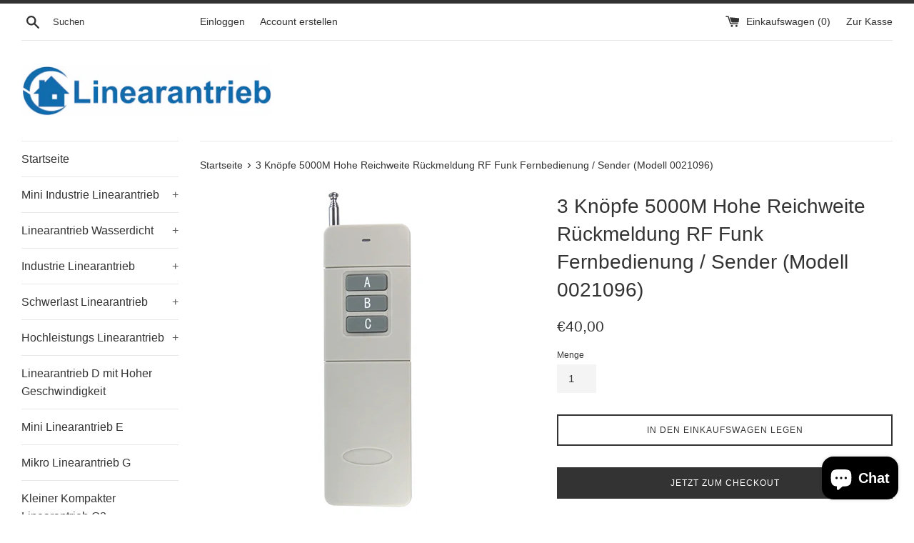

--- FILE ---
content_type: text/html; charset=utf-8
request_url: https://www.linear-antrieb.de/products/3-knopfe-5000m-hohe-reichweite-ruckmeldung-rf-funk-fernbedienung-sender-modell-0021096
body_size: 23098
content:
<!doctype html>
<!--[if IE 9]> <html class="ie9 supports-no-js" lang="de"> <![endif]-->
<!--[if (gt IE 9)|!(IE)]><!--> <html class="supports-no-js" lang="de"> <!--<![endif]-->
<head>
  <meta name="msvalidate.01" content="D31F0E34B0AEC7C9586E265ADF27F9DB" />
    <meta name="google-site-verification" content="ijCTKictWd6CSetyAhsUY5eKCqesb-YzrKRDKdd5K2c" />
  <meta charset="utf-8">
  <meta http-equiv="X-UA-Compatible" content="IE=edge,chrome=1">
  <meta name="viewport" content="width=device-width,initial-scale=1">
  <meta name="theme-color" content="">
  <link rel="canonical" href="https://www.linear-antrieb.de/products/3-knopfe-5000m-hohe-reichweite-ruckmeldung-rf-funk-fernbedienung-sender-modell-0021096">
  
  
    <link rel="shortcut icon" href="//www.linear-antrieb.de/cdn/shop/files/logo_1_32x32.png?v=1613779472" type="image/png" />
  

  <title>
  3 Knöpfe 5000M Hohe Reichweite Rückmeldung RF Funkfernbedienung/Sender &ndash; Linearantrieb Onlineshop
  </title>

  
    <meta name="description" content="Dieser Sender ist eine Fernbedienung mit extrem großer Reichweite. Es wurde von der drahtlosen LORA Kommunikations technologie entwickelt. Der Sender und der Empfänger bilden ein drahtloses Fernbedienungssystem. Dieses System kann einen Gleichstrommotor oder einen Linearantrieb fernsteuern.">
  

  <!-- /snippets/social-meta-tags.liquid -->




<meta property="og:site_name" content="Linearantrieb Onlineshop">
<meta property="og:url" content="https://www.linear-antrieb.de/products/3-knopfe-5000m-hohe-reichweite-ruckmeldung-rf-funk-fernbedienung-sender-modell-0021096">
<meta property="og:title" content="3 Knöpfe 5000M Hohe Reichweite Rückmeldung RF Funk Fernbedienung / Sender (Modell 0021096)">
<meta property="og:type" content="product">
<meta property="og:description" content="Dieser Sender ist eine Fernbedienung mit extrem großer Reichweite. Es wurde von der drahtlosen LORA Kommunikations technologie entwickelt. Der Sender und der Empfänger bilden ein drahtloses Fernbedienungssystem. Dieses System kann einen Gleichstrommotor oder einen Linearantrieb fernsteuern.">

  <meta property="og:price:amount" content="40,00">
  <meta property="og:price:currency" content="EUR">

<meta property="og:image" content="http://www.linear-antrieb.de/cdn/shop/files/3-tasten-5000m-fernsender-ruckmeldung-rf-funkfernbedienung_1_1200x1200.jpg?v=1706511520"><meta property="og:image" content="http://www.linear-antrieb.de/cdn/shop/files/3-tasten-5000m-fernsender-ruckmeldung-rf-funkfernbedienung_2_1200x1200.jpg?v=1706511520"><meta property="og:image" content="http://www.linear-antrieb.de/cdn/shop/files/3-tasten-5000m-fernsender-ruckmeldung-rf-funkfernbedienung_3_1200x1200.jpg?v=1706511519">
<meta property="og:image:secure_url" content="https://www.linear-antrieb.de/cdn/shop/files/3-tasten-5000m-fernsender-ruckmeldung-rf-funkfernbedienung_1_1200x1200.jpg?v=1706511520"><meta property="og:image:secure_url" content="https://www.linear-antrieb.de/cdn/shop/files/3-tasten-5000m-fernsender-ruckmeldung-rf-funkfernbedienung_2_1200x1200.jpg?v=1706511520"><meta property="og:image:secure_url" content="https://www.linear-antrieb.de/cdn/shop/files/3-tasten-5000m-fernsender-ruckmeldung-rf-funkfernbedienung_3_1200x1200.jpg?v=1706511519">


<meta name="twitter:card" content="summary_large_image">
<meta name="twitter:title" content="3 Knöpfe 5000M Hohe Reichweite Rückmeldung RF Funk Fernbedienung / Sender (Modell 0021096)">
<meta name="twitter:description" content="Dieser Sender ist eine Fernbedienung mit extrem großer Reichweite. Es wurde von der drahtlosen LORA Kommunikations technologie entwickelt. Der Sender und der Empfänger bilden ein drahtloses Fernbedienungssystem. Dieses System kann einen Gleichstrommotor oder einen Linearantrieb fernsteuern.">


  <script>
    document.documentElement.className = document.documentElement.className.replace('supports-no-js', 'supports-js');

    var theme = {
      mapStrings: {
        addressError: "Kann die Adresse nicht finden",
        addressNoResults: "Keine Ergebnisse für diese Adresse",
        addressQueryLimit: "Sie haben die Google- API-Nutzungsgrenze überschritten. Betrachten wir zu einem \u003ca href=\"https:\/\/developers.google.com\/maps\/premium\/usage-limits\"\u003ePremium-Paket\u003c\/a\u003e zu aktualisieren.",
        authError: "Es gab ein Problem bei Google Maps Konto zu authentifizieren."
      }
    }
  </script>

  <link href="//www.linear-antrieb.de/cdn/shop/t/3/assets/theme.scss.css?v=8961204193467751701759252167" rel="stylesheet" type="text/css" media="all" />

  <script>window.performance && window.performance.mark && window.performance.mark('shopify.content_for_header.start');</script><meta name="google-site-verification" content="ijCTKictWd6CSetyAhsUY5eKCqesb-YzrKRDKdd5K2c">
<meta id="shopify-digital-wallet" name="shopify-digital-wallet" content="/11908546618/digital_wallets/dialog">
<meta name="shopify-checkout-api-token" content="1155c3501fcbaf45033bb2eba98c7b59">
<meta id="in-context-paypal-metadata" data-shop-id="11908546618" data-venmo-supported="false" data-environment="production" data-locale="de_DE" data-paypal-v4="true" data-currency="EUR">
<link rel="alternate" type="application/json+oembed" href="https://www.linear-antrieb.de/products/3-knopfe-5000m-hohe-reichweite-ruckmeldung-rf-funk-fernbedienung-sender-modell-0021096.oembed">
<script async="async" src="/checkouts/internal/preloads.js?locale=de-DE"></script>
<script id="shopify-features" type="application/json">{"accessToken":"1155c3501fcbaf45033bb2eba98c7b59","betas":["rich-media-storefront-analytics"],"domain":"www.linear-antrieb.de","predictiveSearch":true,"shopId":11908546618,"locale":"de"}</script>
<script>var Shopify = Shopify || {};
Shopify.shop = "linear-antrieb.myshopify.com";
Shopify.locale = "de";
Shopify.currency = {"active":"EUR","rate":"1.0"};
Shopify.country = "DE";
Shopify.theme = {"name":"Simple","id":38972293178,"schema_name":"Simple","schema_version":"6.0.0","theme_store_id":578,"role":"main"};
Shopify.theme.handle = "null";
Shopify.theme.style = {"id":null,"handle":null};
Shopify.cdnHost = "www.linear-antrieb.de/cdn";
Shopify.routes = Shopify.routes || {};
Shopify.routes.root = "/";</script>
<script type="module">!function(o){(o.Shopify=o.Shopify||{}).modules=!0}(window);</script>
<script>!function(o){function n(){var o=[];function n(){o.push(Array.prototype.slice.apply(arguments))}return n.q=o,n}var t=o.Shopify=o.Shopify||{};t.loadFeatures=n(),t.autoloadFeatures=n()}(window);</script>
<script id="shop-js-analytics" type="application/json">{"pageType":"product"}</script>
<script defer="defer" async type="module" src="//www.linear-antrieb.de/cdn/shopifycloud/shop-js/modules/v2/client.init-shop-cart-sync_e98Ab_XN.de.esm.js"></script>
<script defer="defer" async type="module" src="//www.linear-antrieb.de/cdn/shopifycloud/shop-js/modules/v2/chunk.common_Pcw9EP95.esm.js"></script>
<script defer="defer" async type="module" src="//www.linear-antrieb.de/cdn/shopifycloud/shop-js/modules/v2/chunk.modal_CzmY4ZhL.esm.js"></script>
<script type="module">
  await import("//www.linear-antrieb.de/cdn/shopifycloud/shop-js/modules/v2/client.init-shop-cart-sync_e98Ab_XN.de.esm.js");
await import("//www.linear-antrieb.de/cdn/shopifycloud/shop-js/modules/v2/chunk.common_Pcw9EP95.esm.js");
await import("//www.linear-antrieb.de/cdn/shopifycloud/shop-js/modules/v2/chunk.modal_CzmY4ZhL.esm.js");

  window.Shopify.SignInWithShop?.initShopCartSync?.({"fedCMEnabled":true,"windoidEnabled":true});

</script>
<script>(function() {
  var isLoaded = false;
  function asyncLoad() {
    if (isLoaded) return;
    isLoaded = true;
    var urls = ["\/\/d1liekpayvooaz.cloudfront.net\/apps\/customizery\/customizery.js?shop=linear-antrieb.myshopify.com"];
    for (var i = 0; i < urls.length; i++) {
      var s = document.createElement('script');
      s.type = 'text/javascript';
      s.async = true;
      s.src = urls[i];
      var x = document.getElementsByTagName('script')[0];
      x.parentNode.insertBefore(s, x);
    }
  };
  if(window.attachEvent) {
    window.attachEvent('onload', asyncLoad);
  } else {
    window.addEventListener('load', asyncLoad, false);
  }
})();</script>
<script id="__st">var __st={"a":11908546618,"offset":28800,"reqid":"867c0aaa-4fb9-433c-a63d-62e65d9fa085-1769144499","pageurl":"www.linear-antrieb.de\/products\/3-knopfe-5000m-hohe-reichweite-ruckmeldung-rf-funk-fernbedienung-sender-modell-0021096","u":"04749065191c","p":"product","rtyp":"product","rid":7268007542844};</script>
<script>window.ShopifyPaypalV4VisibilityTracking = true;</script>
<script id="captcha-bootstrap">!function(){'use strict';const t='contact',e='account',n='new_comment',o=[[t,t],['blogs',n],['comments',n],[t,'customer']],c=[[e,'customer_login'],[e,'guest_login'],[e,'recover_customer_password'],[e,'create_customer']],r=t=>t.map((([t,e])=>`form[action*='/${t}']:not([data-nocaptcha='true']) input[name='form_type'][value='${e}']`)).join(','),a=t=>()=>t?[...document.querySelectorAll(t)].map((t=>t.form)):[];function s(){const t=[...o],e=r(t);return a(e)}const i='password',u='form_key',d=['recaptcha-v3-token','g-recaptcha-response','h-captcha-response',i],f=()=>{try{return window.sessionStorage}catch{return}},m='__shopify_v',_=t=>t.elements[u];function p(t,e,n=!1){try{const o=window.sessionStorage,c=JSON.parse(o.getItem(e)),{data:r}=function(t){const{data:e,action:n}=t;return t[m]||n?{data:e,action:n}:{data:t,action:n}}(c);for(const[e,n]of Object.entries(r))t.elements[e]&&(t.elements[e].value=n);n&&o.removeItem(e)}catch(o){console.error('form repopulation failed',{error:o})}}const l='form_type',E='cptcha';function T(t){t.dataset[E]=!0}const w=window,h=w.document,L='Shopify',v='ce_forms',y='captcha';let A=!1;((t,e)=>{const n=(g='f06e6c50-85a8-45c8-87d0-21a2b65856fe',I='https://cdn.shopify.com/shopifycloud/storefront-forms-hcaptcha/ce_storefront_forms_captcha_hcaptcha.v1.5.2.iife.js',D={infoText:'Durch hCaptcha geschützt',privacyText:'Datenschutz',termsText:'Allgemeine Geschäftsbedingungen'},(t,e,n)=>{const o=w[L][v],c=o.bindForm;if(c)return c(t,g,e,D).then(n);var r;o.q.push([[t,g,e,D],n]),r=I,A||(h.body.append(Object.assign(h.createElement('script'),{id:'captcha-provider',async:!0,src:r})),A=!0)});var g,I,D;w[L]=w[L]||{},w[L][v]=w[L][v]||{},w[L][v].q=[],w[L][y]=w[L][y]||{},w[L][y].protect=function(t,e){n(t,void 0,e),T(t)},Object.freeze(w[L][y]),function(t,e,n,w,h,L){const[v,y,A,g]=function(t,e,n){const i=e?o:[],u=t?c:[],d=[...i,...u],f=r(d),m=r(i),_=r(d.filter((([t,e])=>n.includes(e))));return[a(f),a(m),a(_),s()]}(w,h,L),I=t=>{const e=t.target;return e instanceof HTMLFormElement?e:e&&e.form},D=t=>v().includes(t);t.addEventListener('submit',(t=>{const e=I(t);if(!e)return;const n=D(e)&&!e.dataset.hcaptchaBound&&!e.dataset.recaptchaBound,o=_(e),c=g().includes(e)&&(!o||!o.value);(n||c)&&t.preventDefault(),c&&!n&&(function(t){try{if(!f())return;!function(t){const e=f();if(!e)return;const n=_(t);if(!n)return;const o=n.value;o&&e.removeItem(o)}(t);const e=Array.from(Array(32),(()=>Math.random().toString(36)[2])).join('');!function(t,e){_(t)||t.append(Object.assign(document.createElement('input'),{type:'hidden',name:u})),t.elements[u].value=e}(t,e),function(t,e){const n=f();if(!n)return;const o=[...t.querySelectorAll(`input[type='${i}']`)].map((({name:t})=>t)),c=[...d,...o],r={};for(const[a,s]of new FormData(t).entries())c.includes(a)||(r[a]=s);n.setItem(e,JSON.stringify({[m]:1,action:t.action,data:r}))}(t,e)}catch(e){console.error('failed to persist form',e)}}(e),e.submit())}));const S=(t,e)=>{t&&!t.dataset[E]&&(n(t,e.some((e=>e===t))),T(t))};for(const o of['focusin','change'])t.addEventListener(o,(t=>{const e=I(t);D(e)&&S(e,y())}));const B=e.get('form_key'),M=e.get(l),P=B&&M;t.addEventListener('DOMContentLoaded',(()=>{const t=y();if(P)for(const e of t)e.elements[l].value===M&&p(e,B);[...new Set([...A(),...v().filter((t=>'true'===t.dataset.shopifyCaptcha))])].forEach((e=>S(e,t)))}))}(h,new URLSearchParams(w.location.search),n,t,e,['guest_login'])})(!0,!0)}();</script>
<script integrity="sha256-4kQ18oKyAcykRKYeNunJcIwy7WH5gtpwJnB7kiuLZ1E=" data-source-attribution="shopify.loadfeatures" defer="defer" src="//www.linear-antrieb.de/cdn/shopifycloud/storefront/assets/storefront/load_feature-a0a9edcb.js" crossorigin="anonymous"></script>
<script data-source-attribution="shopify.dynamic_checkout.dynamic.init">var Shopify=Shopify||{};Shopify.PaymentButton=Shopify.PaymentButton||{isStorefrontPortableWallets:!0,init:function(){window.Shopify.PaymentButton.init=function(){};var t=document.createElement("script");t.src="https://www.linear-antrieb.de/cdn/shopifycloud/portable-wallets/latest/portable-wallets.de.js",t.type="module",document.head.appendChild(t)}};
</script>
<script data-source-attribution="shopify.dynamic_checkout.buyer_consent">
  function portableWalletsHideBuyerConsent(e){var t=document.getElementById("shopify-buyer-consent"),n=document.getElementById("shopify-subscription-policy-button");t&&n&&(t.classList.add("hidden"),t.setAttribute("aria-hidden","true"),n.removeEventListener("click",e))}function portableWalletsShowBuyerConsent(e){var t=document.getElementById("shopify-buyer-consent"),n=document.getElementById("shopify-subscription-policy-button");t&&n&&(t.classList.remove("hidden"),t.removeAttribute("aria-hidden"),n.addEventListener("click",e))}window.Shopify?.PaymentButton&&(window.Shopify.PaymentButton.hideBuyerConsent=portableWalletsHideBuyerConsent,window.Shopify.PaymentButton.showBuyerConsent=portableWalletsShowBuyerConsent);
</script>
<script>
  function portableWalletsCleanup(e){e&&e.src&&console.error("Failed to load portable wallets script "+e.src);var t=document.querySelectorAll("shopify-accelerated-checkout .shopify-payment-button__skeleton, shopify-accelerated-checkout-cart .wallet-cart-button__skeleton"),e=document.getElementById("shopify-buyer-consent");for(let e=0;e<t.length;e++)t[e].remove();e&&e.remove()}function portableWalletsNotLoadedAsModule(e){e instanceof ErrorEvent&&"string"==typeof e.message&&e.message.includes("import.meta")&&"string"==typeof e.filename&&e.filename.includes("portable-wallets")&&(window.removeEventListener("error",portableWalletsNotLoadedAsModule),window.Shopify.PaymentButton.failedToLoad=e,"loading"===document.readyState?document.addEventListener("DOMContentLoaded",window.Shopify.PaymentButton.init):window.Shopify.PaymentButton.init())}window.addEventListener("error",portableWalletsNotLoadedAsModule);
</script>

<script type="module" src="https://www.linear-antrieb.de/cdn/shopifycloud/portable-wallets/latest/portable-wallets.de.js" onError="portableWalletsCleanup(this)" crossorigin="anonymous"></script>
<script nomodule>
  document.addEventListener("DOMContentLoaded", portableWalletsCleanup);
</script>

<link id="shopify-accelerated-checkout-styles" rel="stylesheet" media="screen" href="https://www.linear-antrieb.de/cdn/shopifycloud/portable-wallets/latest/accelerated-checkout-backwards-compat.css" crossorigin="anonymous">
<style id="shopify-accelerated-checkout-cart">
        #shopify-buyer-consent {
  margin-top: 1em;
  display: inline-block;
  width: 100%;
}

#shopify-buyer-consent.hidden {
  display: none;
}

#shopify-subscription-policy-button {
  background: none;
  border: none;
  padding: 0;
  text-decoration: underline;
  font-size: inherit;
  cursor: pointer;
}

#shopify-subscription-policy-button::before {
  box-shadow: none;
}

      </style>

<script>window.performance && window.performance.mark && window.performance.mark('shopify.content_for_header.end');</script>

  <script src="//www.linear-antrieb.de/cdn/shop/t/3/assets/jquery-1.11.0.min.js?v=32460426840832490021529475074" type="text/javascript"></script>
  <script src="//www.linear-antrieb.de/cdn/shop/t/3/assets/modernizr.min.js?v=44044439420609591321529475074" type="text/javascript"></script>

  <!--[if (gt IE 9)|!(IE)]><!--><script src="//www.linear-antrieb.de/cdn/shop/t/3/assets/lazysizes.min.js?v=71745035489482760341529475074" async="async"></script><!--<![endif]-->
  <!--[if lte IE 9]><script src="//www.linear-antrieb.de/cdn/shop/t/3/assets/lazysizes.min.js?v=71745035489482760341529475074"></script><![endif]-->

  
  
 <script src="https://cdn.shopify.com/extensions/e8878072-2f6b-4e89-8082-94b04320908d/inbox-1254/assets/inbox-chat-loader.js" type="text/javascript" defer="defer"></script>
<link href="https://monorail-edge.shopifysvc.com" rel="dns-prefetch">
<script>(function(){if ("sendBeacon" in navigator && "performance" in window) {try {var session_token_from_headers = performance.getEntriesByType('navigation')[0].serverTiming.find(x => x.name == '_s').description;} catch {var session_token_from_headers = undefined;}var session_cookie_matches = document.cookie.match(/_shopify_s=([^;]*)/);var session_token_from_cookie = session_cookie_matches && session_cookie_matches.length === 2 ? session_cookie_matches[1] : "";var session_token = session_token_from_headers || session_token_from_cookie || "";function handle_abandonment_event(e) {var entries = performance.getEntries().filter(function(entry) {return /monorail-edge.shopifysvc.com/.test(entry.name);});if (!window.abandonment_tracked && entries.length === 0) {window.abandonment_tracked = true;var currentMs = Date.now();var navigation_start = performance.timing.navigationStart;var payload = {shop_id: 11908546618,url: window.location.href,navigation_start,duration: currentMs - navigation_start,session_token,page_type: "product"};window.navigator.sendBeacon("https://monorail-edge.shopifysvc.com/v1/produce", JSON.stringify({schema_id: "online_store_buyer_site_abandonment/1.1",payload: payload,metadata: {event_created_at_ms: currentMs,event_sent_at_ms: currentMs}}));}}window.addEventListener('pagehide', handle_abandonment_event);}}());</script>
<script id="web-pixels-manager-setup">(function e(e,d,r,n,o){if(void 0===o&&(o={}),!Boolean(null===(a=null===(i=window.Shopify)||void 0===i?void 0:i.analytics)||void 0===a?void 0:a.replayQueue)){var i,a;window.Shopify=window.Shopify||{};var t=window.Shopify;t.analytics=t.analytics||{};var s=t.analytics;s.replayQueue=[],s.publish=function(e,d,r){return s.replayQueue.push([e,d,r]),!0};try{self.performance.mark("wpm:start")}catch(e){}var l=function(){var e={modern:/Edge?\/(1{2}[4-9]|1[2-9]\d|[2-9]\d{2}|\d{4,})\.\d+(\.\d+|)|Firefox\/(1{2}[4-9]|1[2-9]\d|[2-9]\d{2}|\d{4,})\.\d+(\.\d+|)|Chrom(ium|e)\/(9{2}|\d{3,})\.\d+(\.\d+|)|(Maci|X1{2}).+ Version\/(15\.\d+|(1[6-9]|[2-9]\d|\d{3,})\.\d+)([,.]\d+|)( \(\w+\)|)( Mobile\/\w+|) Safari\/|Chrome.+OPR\/(9{2}|\d{3,})\.\d+\.\d+|(CPU[ +]OS|iPhone[ +]OS|CPU[ +]iPhone|CPU IPhone OS|CPU iPad OS)[ +]+(15[._]\d+|(1[6-9]|[2-9]\d|\d{3,})[._]\d+)([._]\d+|)|Android:?[ /-](13[3-9]|1[4-9]\d|[2-9]\d{2}|\d{4,})(\.\d+|)(\.\d+|)|Android.+Firefox\/(13[5-9]|1[4-9]\d|[2-9]\d{2}|\d{4,})\.\d+(\.\d+|)|Android.+Chrom(ium|e)\/(13[3-9]|1[4-9]\d|[2-9]\d{2}|\d{4,})\.\d+(\.\d+|)|SamsungBrowser\/([2-9]\d|\d{3,})\.\d+/,legacy:/Edge?\/(1[6-9]|[2-9]\d|\d{3,})\.\d+(\.\d+|)|Firefox\/(5[4-9]|[6-9]\d|\d{3,})\.\d+(\.\d+|)|Chrom(ium|e)\/(5[1-9]|[6-9]\d|\d{3,})\.\d+(\.\d+|)([\d.]+$|.*Safari\/(?![\d.]+ Edge\/[\d.]+$))|(Maci|X1{2}).+ Version\/(10\.\d+|(1[1-9]|[2-9]\d|\d{3,})\.\d+)([,.]\d+|)( \(\w+\)|)( Mobile\/\w+|) Safari\/|Chrome.+OPR\/(3[89]|[4-9]\d|\d{3,})\.\d+\.\d+|(CPU[ +]OS|iPhone[ +]OS|CPU[ +]iPhone|CPU IPhone OS|CPU iPad OS)[ +]+(10[._]\d+|(1[1-9]|[2-9]\d|\d{3,})[._]\d+)([._]\d+|)|Android:?[ /-](13[3-9]|1[4-9]\d|[2-9]\d{2}|\d{4,})(\.\d+|)(\.\d+|)|Mobile Safari.+OPR\/([89]\d|\d{3,})\.\d+\.\d+|Android.+Firefox\/(13[5-9]|1[4-9]\d|[2-9]\d{2}|\d{4,})\.\d+(\.\d+|)|Android.+Chrom(ium|e)\/(13[3-9]|1[4-9]\d|[2-9]\d{2}|\d{4,})\.\d+(\.\d+|)|Android.+(UC? ?Browser|UCWEB|U3)[ /]?(15\.([5-9]|\d{2,})|(1[6-9]|[2-9]\d|\d{3,})\.\d+)\.\d+|SamsungBrowser\/(5\.\d+|([6-9]|\d{2,})\.\d+)|Android.+MQ{2}Browser\/(14(\.(9|\d{2,})|)|(1[5-9]|[2-9]\d|\d{3,})(\.\d+|))(\.\d+|)|K[Aa][Ii]OS\/(3\.\d+|([4-9]|\d{2,})\.\d+)(\.\d+|)/},d=e.modern,r=e.legacy,n=navigator.userAgent;return n.match(d)?"modern":n.match(r)?"legacy":"unknown"}(),u="modern"===l?"modern":"legacy",c=(null!=n?n:{modern:"",legacy:""})[u],f=function(e){return[e.baseUrl,"/wpm","/b",e.hashVersion,"modern"===e.buildTarget?"m":"l",".js"].join("")}({baseUrl:d,hashVersion:r,buildTarget:u}),m=function(e){var d=e.version,r=e.bundleTarget,n=e.surface,o=e.pageUrl,i=e.monorailEndpoint;return{emit:function(e){var a=e.status,t=e.errorMsg,s=(new Date).getTime(),l=JSON.stringify({metadata:{event_sent_at_ms:s},events:[{schema_id:"web_pixels_manager_load/3.1",payload:{version:d,bundle_target:r,page_url:o,status:a,surface:n,error_msg:t},metadata:{event_created_at_ms:s}}]});if(!i)return console&&console.warn&&console.warn("[Web Pixels Manager] No Monorail endpoint provided, skipping logging."),!1;try{return self.navigator.sendBeacon.bind(self.navigator)(i,l)}catch(e){}var u=new XMLHttpRequest;try{return u.open("POST",i,!0),u.setRequestHeader("Content-Type","text/plain"),u.send(l),!0}catch(e){return console&&console.warn&&console.warn("[Web Pixels Manager] Got an unhandled error while logging to Monorail."),!1}}}}({version:r,bundleTarget:l,surface:e.surface,pageUrl:self.location.href,monorailEndpoint:e.monorailEndpoint});try{o.browserTarget=l,function(e){var d=e.src,r=e.async,n=void 0===r||r,o=e.onload,i=e.onerror,a=e.sri,t=e.scriptDataAttributes,s=void 0===t?{}:t,l=document.createElement("script"),u=document.querySelector("head"),c=document.querySelector("body");if(l.async=n,l.src=d,a&&(l.integrity=a,l.crossOrigin="anonymous"),s)for(var f in s)if(Object.prototype.hasOwnProperty.call(s,f))try{l.dataset[f]=s[f]}catch(e){}if(o&&l.addEventListener("load",o),i&&l.addEventListener("error",i),u)u.appendChild(l);else{if(!c)throw new Error("Did not find a head or body element to append the script");c.appendChild(l)}}({src:f,async:!0,onload:function(){if(!function(){var e,d;return Boolean(null===(d=null===(e=window.Shopify)||void 0===e?void 0:e.analytics)||void 0===d?void 0:d.initialized)}()){var d=window.webPixelsManager.init(e)||void 0;if(d){var r=window.Shopify.analytics;r.replayQueue.forEach((function(e){var r=e[0],n=e[1],o=e[2];d.publishCustomEvent(r,n,o)})),r.replayQueue=[],r.publish=d.publishCustomEvent,r.visitor=d.visitor,r.initialized=!0}}},onerror:function(){return m.emit({status:"failed",errorMsg:"".concat(f," has failed to load")})},sri:function(e){var d=/^sha384-[A-Za-z0-9+/=]+$/;return"string"==typeof e&&d.test(e)}(c)?c:"",scriptDataAttributes:o}),m.emit({status:"loading"})}catch(e){m.emit({status:"failed",errorMsg:(null==e?void 0:e.message)||"Unknown error"})}}})({shopId: 11908546618,storefrontBaseUrl: "https://www.linear-antrieb.de",extensionsBaseUrl: "https://extensions.shopifycdn.com/cdn/shopifycloud/web-pixels-manager",monorailEndpoint: "https://monorail-edge.shopifysvc.com/unstable/produce_batch",surface: "storefront-renderer",enabledBetaFlags: ["2dca8a86"],webPixelsConfigList: [{"id":"395051068","configuration":"{\"config\":\"{\\\"pixel_id\\\":\\\"AW-948590603\\\",\\\"target_country\\\":\\\"DE\\\",\\\"gtag_events\\\":[{\\\"type\\\":\\\"search\\\",\\\"action_label\\\":\\\"AW-948590603\\\/dGPsCOCFoYwDEIuwqcQD\\\"},{\\\"type\\\":\\\"begin_checkout\\\",\\\"action_label\\\":\\\"AW-948590603\\\/ptDlCN2FoYwDEIuwqcQD\\\"},{\\\"type\\\":\\\"view_item\\\",\\\"action_label\\\":[\\\"AW-948590603\\\/HND-CNeFoYwDEIuwqcQD\\\",\\\"MC-HXM0JZM18N\\\"]},{\\\"type\\\":\\\"purchase\\\",\\\"action_label\\\":[\\\"AW-948590603\\\/c-65CNSFoYwDEIuwqcQD\\\",\\\"MC-HXM0JZM18N\\\"]},{\\\"type\\\":\\\"page_view\\\",\\\"action_label\\\":[\\\"AW-948590603\\\/LaNhCNGFoYwDEIuwqcQD\\\",\\\"MC-HXM0JZM18N\\\"]},{\\\"type\\\":\\\"add_payment_info\\\",\\\"action_label\\\":\\\"AW-948590603\\\/vnhNCOOFoYwDEIuwqcQD\\\"},{\\\"type\\\":\\\"add_to_cart\\\",\\\"action_label\\\":\\\"AW-948590603\\\/cp3iCNqFoYwDEIuwqcQD\\\"}],\\\"enable_monitoring_mode\\\":false}\"}","eventPayloadVersion":"v1","runtimeContext":"OPEN","scriptVersion":"b2a88bafab3e21179ed38636efcd8a93","type":"APP","apiClientId":1780363,"privacyPurposes":[],"dataSharingAdjustments":{"protectedCustomerApprovalScopes":["read_customer_address","read_customer_email","read_customer_name","read_customer_personal_data","read_customer_phone"]}},{"id":"78282812","eventPayloadVersion":"v1","runtimeContext":"LAX","scriptVersion":"1","type":"CUSTOM","privacyPurposes":["ANALYTICS"],"name":"Google Analytics tag (migrated)"},{"id":"shopify-app-pixel","configuration":"{}","eventPayloadVersion":"v1","runtimeContext":"STRICT","scriptVersion":"0450","apiClientId":"shopify-pixel","type":"APP","privacyPurposes":["ANALYTICS","MARKETING"]},{"id":"shopify-custom-pixel","eventPayloadVersion":"v1","runtimeContext":"LAX","scriptVersion":"0450","apiClientId":"shopify-pixel","type":"CUSTOM","privacyPurposes":["ANALYTICS","MARKETING"]}],isMerchantRequest: false,initData: {"shop":{"name":"Linearantrieb Onlineshop","paymentSettings":{"currencyCode":"EUR"},"myshopifyDomain":"linear-antrieb.myshopify.com","countryCode":"CN","storefrontUrl":"https:\/\/www.linear-antrieb.de"},"customer":null,"cart":null,"checkout":null,"productVariants":[{"price":{"amount":40.0,"currencyCode":"EUR"},"product":{"title":"3 Knöpfe 5000M Hohe Reichweite Rückmeldung RF Funk Fernbedienung \/ Sender (Modell 0021096)","vendor":"Funk Fernbedienung","id":"7268007542844","untranslatedTitle":"3 Knöpfe 5000M Hohe Reichweite Rückmeldung RF Funk Fernbedienung \/ Sender (Modell 0021096)","url":"\/products\/3-knopfe-5000m-hohe-reichweite-ruckmeldung-rf-funk-fernbedienung-sender-modell-0021096","type":"Funk Fernbedienung"},"id":"41006380777532","image":{"src":"\/\/www.linear-antrieb.de\/cdn\/shop\/files\/3-tasten-5000m-fernsender-ruckmeldung-rf-funkfernbedienung_1.jpg?v=1706511520"},"sku":null,"title":"Default Title","untranslatedTitle":"Default Title"}],"purchasingCompany":null},},"https://www.linear-antrieb.de/cdn","fcfee988w5aeb613cpc8e4bc33m6693e112",{"modern":"","legacy":""},{"shopId":"11908546618","storefrontBaseUrl":"https:\/\/www.linear-antrieb.de","extensionBaseUrl":"https:\/\/extensions.shopifycdn.com\/cdn\/shopifycloud\/web-pixels-manager","surface":"storefront-renderer","enabledBetaFlags":"[\"2dca8a86\"]","isMerchantRequest":"false","hashVersion":"fcfee988w5aeb613cpc8e4bc33m6693e112","publish":"custom","events":"[[\"page_viewed\",{}],[\"product_viewed\",{\"productVariant\":{\"price\":{\"amount\":40.0,\"currencyCode\":\"EUR\"},\"product\":{\"title\":\"3 Knöpfe 5000M Hohe Reichweite Rückmeldung RF Funk Fernbedienung \/ Sender (Modell 0021096)\",\"vendor\":\"Funk Fernbedienung\",\"id\":\"7268007542844\",\"untranslatedTitle\":\"3 Knöpfe 5000M Hohe Reichweite Rückmeldung RF Funk Fernbedienung \/ Sender (Modell 0021096)\",\"url\":\"\/products\/3-knopfe-5000m-hohe-reichweite-ruckmeldung-rf-funk-fernbedienung-sender-modell-0021096\",\"type\":\"Funk Fernbedienung\"},\"id\":\"41006380777532\",\"image\":{\"src\":\"\/\/www.linear-antrieb.de\/cdn\/shop\/files\/3-tasten-5000m-fernsender-ruckmeldung-rf-funkfernbedienung_1.jpg?v=1706511520\"},\"sku\":null,\"title\":\"Default Title\",\"untranslatedTitle\":\"Default Title\"}}]]"});</script><script>
  window.ShopifyAnalytics = window.ShopifyAnalytics || {};
  window.ShopifyAnalytics.meta = window.ShopifyAnalytics.meta || {};
  window.ShopifyAnalytics.meta.currency = 'EUR';
  var meta = {"product":{"id":7268007542844,"gid":"gid:\/\/shopify\/Product\/7268007542844","vendor":"Funk Fernbedienung","type":"Funk Fernbedienung","handle":"3-knopfe-5000m-hohe-reichweite-ruckmeldung-rf-funk-fernbedienung-sender-modell-0021096","variants":[{"id":41006380777532,"price":4000,"name":"3 Knöpfe 5000M Hohe Reichweite Rückmeldung RF Funk Fernbedienung \/ Sender (Modell 0021096)","public_title":null,"sku":null}],"remote":false},"page":{"pageType":"product","resourceType":"product","resourceId":7268007542844,"requestId":"867c0aaa-4fb9-433c-a63d-62e65d9fa085-1769144499"}};
  for (var attr in meta) {
    window.ShopifyAnalytics.meta[attr] = meta[attr];
  }
</script>
<script class="analytics">
  (function () {
    var customDocumentWrite = function(content) {
      var jquery = null;

      if (window.jQuery) {
        jquery = window.jQuery;
      } else if (window.Checkout && window.Checkout.$) {
        jquery = window.Checkout.$;
      }

      if (jquery) {
        jquery('body').append(content);
      }
    };

    var hasLoggedConversion = function(token) {
      if (token) {
        return document.cookie.indexOf('loggedConversion=' + token) !== -1;
      }
      return false;
    }

    var setCookieIfConversion = function(token) {
      if (token) {
        var twoMonthsFromNow = new Date(Date.now());
        twoMonthsFromNow.setMonth(twoMonthsFromNow.getMonth() + 2);

        document.cookie = 'loggedConversion=' + token + '; expires=' + twoMonthsFromNow;
      }
    }

    var trekkie = window.ShopifyAnalytics.lib = window.trekkie = window.trekkie || [];
    if (trekkie.integrations) {
      return;
    }
    trekkie.methods = [
      'identify',
      'page',
      'ready',
      'track',
      'trackForm',
      'trackLink'
    ];
    trekkie.factory = function(method) {
      return function() {
        var args = Array.prototype.slice.call(arguments);
        args.unshift(method);
        trekkie.push(args);
        return trekkie;
      };
    };
    for (var i = 0; i < trekkie.methods.length; i++) {
      var key = trekkie.methods[i];
      trekkie[key] = trekkie.factory(key);
    }
    trekkie.load = function(config) {
      trekkie.config = config || {};
      trekkie.config.initialDocumentCookie = document.cookie;
      var first = document.getElementsByTagName('script')[0];
      var script = document.createElement('script');
      script.type = 'text/javascript';
      script.onerror = function(e) {
        var scriptFallback = document.createElement('script');
        scriptFallback.type = 'text/javascript';
        scriptFallback.onerror = function(error) {
                var Monorail = {
      produce: function produce(monorailDomain, schemaId, payload) {
        var currentMs = new Date().getTime();
        var event = {
          schema_id: schemaId,
          payload: payload,
          metadata: {
            event_created_at_ms: currentMs,
            event_sent_at_ms: currentMs
          }
        };
        return Monorail.sendRequest("https://" + monorailDomain + "/v1/produce", JSON.stringify(event));
      },
      sendRequest: function sendRequest(endpointUrl, payload) {
        // Try the sendBeacon API
        if (window && window.navigator && typeof window.navigator.sendBeacon === 'function' && typeof window.Blob === 'function' && !Monorail.isIos12()) {
          var blobData = new window.Blob([payload], {
            type: 'text/plain'
          });

          if (window.navigator.sendBeacon(endpointUrl, blobData)) {
            return true;
          } // sendBeacon was not successful

        } // XHR beacon

        var xhr = new XMLHttpRequest();

        try {
          xhr.open('POST', endpointUrl);
          xhr.setRequestHeader('Content-Type', 'text/plain');
          xhr.send(payload);
        } catch (e) {
          console.log(e);
        }

        return false;
      },
      isIos12: function isIos12() {
        return window.navigator.userAgent.lastIndexOf('iPhone; CPU iPhone OS 12_') !== -1 || window.navigator.userAgent.lastIndexOf('iPad; CPU OS 12_') !== -1;
      }
    };
    Monorail.produce('monorail-edge.shopifysvc.com',
      'trekkie_storefront_load_errors/1.1',
      {shop_id: 11908546618,
      theme_id: 38972293178,
      app_name: "storefront",
      context_url: window.location.href,
      source_url: "//www.linear-antrieb.de/cdn/s/trekkie.storefront.8d95595f799fbf7e1d32231b9a28fd43b70c67d3.min.js"});

        };
        scriptFallback.async = true;
        scriptFallback.src = '//www.linear-antrieb.de/cdn/s/trekkie.storefront.8d95595f799fbf7e1d32231b9a28fd43b70c67d3.min.js';
        first.parentNode.insertBefore(scriptFallback, first);
      };
      script.async = true;
      script.src = '//www.linear-antrieb.de/cdn/s/trekkie.storefront.8d95595f799fbf7e1d32231b9a28fd43b70c67d3.min.js';
      first.parentNode.insertBefore(script, first);
    };
    trekkie.load(
      {"Trekkie":{"appName":"storefront","development":false,"defaultAttributes":{"shopId":11908546618,"isMerchantRequest":null,"themeId":38972293178,"themeCityHash":"15958013069000854418","contentLanguage":"de","currency":"EUR","eventMetadataId":"91d1a080-979d-4f62-b696-4c46d6fcee5c"},"isServerSideCookieWritingEnabled":true,"monorailRegion":"shop_domain","enabledBetaFlags":["65f19447"]},"Session Attribution":{},"S2S":{"facebookCapiEnabled":false,"source":"trekkie-storefront-renderer","apiClientId":580111}}
    );

    var loaded = false;
    trekkie.ready(function() {
      if (loaded) return;
      loaded = true;

      window.ShopifyAnalytics.lib = window.trekkie;

      var originalDocumentWrite = document.write;
      document.write = customDocumentWrite;
      try { window.ShopifyAnalytics.merchantGoogleAnalytics.call(this); } catch(error) {};
      document.write = originalDocumentWrite;

      window.ShopifyAnalytics.lib.page(null,{"pageType":"product","resourceType":"product","resourceId":7268007542844,"requestId":"867c0aaa-4fb9-433c-a63d-62e65d9fa085-1769144499","shopifyEmitted":true});

      var match = window.location.pathname.match(/checkouts\/(.+)\/(thank_you|post_purchase)/)
      var token = match? match[1]: undefined;
      if (!hasLoggedConversion(token)) {
        setCookieIfConversion(token);
        window.ShopifyAnalytics.lib.track("Viewed Product",{"currency":"EUR","variantId":41006380777532,"productId":7268007542844,"productGid":"gid:\/\/shopify\/Product\/7268007542844","name":"3 Knöpfe 5000M Hohe Reichweite Rückmeldung RF Funk Fernbedienung \/ Sender (Modell 0021096)","price":"40.00","sku":null,"brand":"Funk Fernbedienung","variant":null,"category":"Funk Fernbedienung","nonInteraction":true,"remote":false},undefined,undefined,{"shopifyEmitted":true});
      window.ShopifyAnalytics.lib.track("monorail:\/\/trekkie_storefront_viewed_product\/1.1",{"currency":"EUR","variantId":41006380777532,"productId":7268007542844,"productGid":"gid:\/\/shopify\/Product\/7268007542844","name":"3 Knöpfe 5000M Hohe Reichweite Rückmeldung RF Funk Fernbedienung \/ Sender (Modell 0021096)","price":"40.00","sku":null,"brand":"Funk Fernbedienung","variant":null,"category":"Funk Fernbedienung","nonInteraction":true,"remote":false,"referer":"https:\/\/www.linear-antrieb.de\/products\/3-knopfe-5000m-hohe-reichweite-ruckmeldung-rf-funk-fernbedienung-sender-modell-0021096"});
      }
    });


        var eventsListenerScript = document.createElement('script');
        eventsListenerScript.async = true;
        eventsListenerScript.src = "//www.linear-antrieb.de/cdn/shopifycloud/storefront/assets/shop_events_listener-3da45d37.js";
        document.getElementsByTagName('head')[0].appendChild(eventsListenerScript);

})();</script>
  <script>
  if (!window.ga || (window.ga && typeof window.ga !== 'function')) {
    window.ga = function ga() {
      (window.ga.q = window.ga.q || []).push(arguments);
      if (window.Shopify && window.Shopify.analytics && typeof window.Shopify.analytics.publish === 'function') {
        window.Shopify.analytics.publish("ga_stub_called", {}, {sendTo: "google_osp_migration"});
      }
      console.error("Shopify's Google Analytics stub called with:", Array.from(arguments), "\nSee https://help.shopify.com/manual/promoting-marketing/pixels/pixel-migration#google for more information.");
    };
    if (window.Shopify && window.Shopify.analytics && typeof window.Shopify.analytics.publish === 'function') {
      window.Shopify.analytics.publish("ga_stub_initialized", {}, {sendTo: "google_osp_migration"});
    }
  }
</script>
<script
  defer
  src="https://www.linear-antrieb.de/cdn/shopifycloud/perf-kit/shopify-perf-kit-3.0.4.min.js"
  data-application="storefront-renderer"
  data-shop-id="11908546618"
  data-render-region="gcp-us-central1"
  data-page-type="product"
  data-theme-instance-id="38972293178"
  data-theme-name="Simple"
  data-theme-version="6.0.0"
  data-monorail-region="shop_domain"
  data-resource-timing-sampling-rate="10"
  data-shs="true"
  data-shs-beacon="true"
  data-shs-export-with-fetch="true"
  data-shs-logs-sample-rate="1"
  data-shs-beacon-endpoint="https://www.linear-antrieb.de/api/collect"
></script>
</head>

<body id="3-knopfe-5000m-hohe-reichweite-ruckmeldung-rf-funkfernbedienung-sender" class="template-product">

  <a class="in-page-link visually-hidden skip-link" href="#MainContent">Direkt zum Inhalt</a>

  <div id="shopify-section-header" class="shopify-section">
  <div class="page-border"></div>





  <style>
    .site-header__logo {
      width: 350px;
    }
    #HeaderLogoWrapper {
      max-width: 350px !important;
    }
  </style>


<div class="site-wrapper">
  <div class="top-bar grid">

    <div class="grid__item medium-up--one-fifth small--one-half">
      <div class="top-bar__search">
        <a href="/search" class="medium-up--hide">
          <svg aria-hidden="true" focusable="false" role="presentation" class="icon icon-search" viewBox="0 0 20 20"><path fill="#444" d="M18.64 17.02l-5.31-5.31c.81-1.08 1.26-2.43 1.26-3.87C14.5 4.06 11.44 1 7.75 1S1 4.06 1 7.75s3.06 6.75 6.75 6.75c1.44 0 2.79-.45 3.87-1.26l5.31 5.31c.45.45 1.26.54 1.71.09.45-.36.45-1.17 0-1.62zM3.25 7.75c0-2.52 1.98-4.5 4.5-4.5s4.5 1.98 4.5 4.5-1.98 4.5-4.5 4.5-4.5-1.98-4.5-4.5z"/></svg>
        </a>
        <form action="/search" method="get" class="search-bar small--hide" role="search">
          
          <button type="submit" class="search-bar__submit">
            <svg aria-hidden="true" focusable="false" role="presentation" class="icon icon-search" viewBox="0 0 20 20"><path fill="#444" d="M18.64 17.02l-5.31-5.31c.81-1.08 1.26-2.43 1.26-3.87C14.5 4.06 11.44 1 7.75 1S1 4.06 1 7.75s3.06 6.75 6.75 6.75c1.44 0 2.79-.45 3.87-1.26l5.31 5.31c.45.45 1.26.54 1.71.09.45-.36.45-1.17 0-1.62zM3.25 7.75c0-2.52 1.98-4.5 4.5-4.5s4.5 1.98 4.5 4.5-1.98 4.5-4.5 4.5-4.5-1.98-4.5-4.5z"/></svg>
            <span class="icon__fallback-text">Suchen</span>
          </button>
          <input type="search" name="q" class="search-bar__input" value="" placeholder="Suchen" aria-label="Suchen">
        </form>
      </div>
    </div>

    
      <div class="grid__item medium-up--two-fifths small--hide">
        <span class="customer-links small--hide">
          
            <a href="https://shopify.com/11908546618/account?locale=de&amp;region_country=DE" id="customer_login_link">Einloggen</a>
            <span class="vertical-divider"></span>
            <a href="https://shopify.com/11908546618/account?locale=de" id="customer_register_link">Account erstellen</a>
          
        </span>
      </div>
    

    <div class="grid__item  medium-up--two-fifths  small--one-half text-right">
      <a href="/cart" class="site-header__cart">
        <svg aria-hidden="true" focusable="false" role="presentation" class="icon icon-cart" viewBox="0 0 20 20"><path fill="#444" d="M18.936 5.564c-.144-.175-.35-.207-.55-.207h-.003L6.774 4.286c-.272 0-.417.089-.491.18-.079.096-.16.263-.094.585l2.016 5.705c.163.407.642.673 1.068.673h8.401c.433 0 .854-.285.941-.725l.484-4.571c.045-.221-.015-.388-.163-.567z"/><path fill="#444" d="M17.107 12.5H7.659L4.98 4.117l-.362-1.059c-.138-.401-.292-.559-.695-.559H.924c-.411 0-.748.303-.748.714s.337.714.748.714h2.413l3.002 9.48c.126.38.295.52.942.52h9.825c.411 0 .748-.303.748-.714s-.336-.714-.748-.714zM10.424 16.23a1.498 1.498 0 1 1-2.997 0 1.498 1.498 0 0 1 2.997 0zM16.853 16.23a1.498 1.498 0 1 1-2.997 0 1.498 1.498 0 0 1 2.997 0z"/></svg>
        <span class="small--hide">
          Einkaufswagen
          (<span id="CartCount">0</span>)
        </span>
      </a>
      <span class="vertical-divider small--hide"></span>
      <a href="/cart" class="site-header__cart small--hide">
        Zur Kasse
      </a>
    </div>
  </div>

  <hr class="small--hide hr--border">

  <header class="site-header grid medium-up--grid--table" role="banner">
    <div class="grid__item small--text-center">
      <div itemscope itemtype="http://schema.org/Organization">
        

        <style>
  
  
  
    #HeaderLogo {
      max-width: 350px;
      max-height: 70.35000000000001px;
    }
    #HeaderLogoWrapper {
      max-width: 350px;
    }
  

  
</style>


        
          <div id="HeaderLogoWrapper" class="supports-js">
            <a href="/" itemprop="url" style="padding-top:20.100000000000005%; display: block;">
              <img id="HeaderLogo"
                   class="lazyload"
                   src="//www.linear-antrieb.de/cdn/shop/files/logo-Linearantrieb_Onlineshop_150x150.png?v=1669868468"
                   data-src="//www.linear-antrieb.de/cdn/shop/files/logo-Linearantrieb_Onlineshop_{width}x.png?v=1669868468"
                   data-widths="[180, 360, 540, 720, 900, 1080, 1296, 1512, 1728, 2048]"
                   data-aspectratio="1.0"
                   data-sizes="auto"
                   alt="Linearantrieb Onlineshop"
                   itemprop="logo">
            </a>
          </div>
          <noscript>
            
            <a href="/" itemprop="url">
              <img class="site-header__logo" src="//www.linear-antrieb.de/cdn/shop/files/logo-Linearantrieb_Onlineshop_350x.png?v=1669868468"
              srcset="//www.linear-antrieb.de/cdn/shop/files/logo-Linearantrieb_Onlineshop_350x.png?v=1669868468 1x, //www.linear-antrieb.de/cdn/shop/files/logo-Linearantrieb_Onlineshop_350x@2x.png?v=1669868468 2x"
              alt="Linearantrieb Onlineshop"
              itemprop="logo">
            </a>
          </noscript>
          
        
      </div>
    </div>
    
  </header>
</div>


</div>

    

  <div class="site-wrapper">

    <div class="grid">

      <div id="shopify-section-sidebar" class="shopify-section"><div data-section-id="sidebar" data-section-type="sidebar-section">
  <nav class="grid__item small--text-center medium-up--one-fifth" role="navigation">
    <hr class="hr--small medium-up--hide">
    <button id="ToggleMobileMenu" class="mobile-menu-icon medium-up--hide" aria-haspopup="true" aria-owns="SiteNav">
      <span class="line"></span>
      <span class="line"></span>
      <span class="line"></span>
      <span class="line"></span>
      <span class="icon__fallback-text">Menü</span>
    </button>
    <div id="SiteNav" class="site-nav" role="menu">
      <ul class="list--nav">
        
          
          
            <li class="site-nav__item">
              <a href="/" class="site-nav__link">Startseite</a>
            </li>
          
        
          
          
            

            

            <li class="site-nav--has-submenu site-nav__item">
              <button class="site-nav__link btn--link site-nav__expand" aria-expanded="false" aria-controls="Collapsible-2">
                Mini Industrie Linearantrieb
                <span class="site-nav__link__text" aria-hidden="true">+</span>
              </button>
              <ul id="Collapsible-2" class="site-nav__submenu site-nav__submenu--collapsed" aria-hidden="true" style="display: none;">
                
                  
                    <li >
                      <a href="/collections/linearantrieb-elektrischer-hubzylinder-a-dc-12v-24v-2000n-200kgs" class="site-nav__link">Teleskop Antrieb A 2000N</a>
                    </li>
                  
                
                  
                    <li >
                      <a href="/collections/max-2000n-linearantrieb-a1-mit-eingebauter-hall-effekt-sensor" class="site-nav__link">Antrieb A1 mit Hall Sensor</a>
                    </li>
                  
                
                  
                    <li >
                      <a href="/collections/linearantrieb-a2-mit-potentiomete" class="site-nav__link">Antrieb A2 mit Potentiometer</a>
                    </li>
                  
                
                  
                    <li >
                      <a href="/collections/linearantrieb-a3-mit-einstellbarem-hub-mit-elektronischer-magnetschalter-sensor" class="site-nav__link">Antrieb A3 mit Magnetsensor</a>
                    </li>
                  
                
                  
                    <li >
                      <a href="/collections/linearantrieb-a4-einstellbarem-hub-normalerweise-geschlossener-magnetischer-reedschalter" class="site-nav__link">Antrieb A4 mit Reed-Schalter</a>
                    </li>
                  
                
                  
                    <li >
                      <a href="/collections/linearantrieb-edelstahl-a6-gute-korrosionsbestandigkeit" class="site-nav__link">Antrieb Edelstahl A6</a>
                    </li>
                  
                
              </ul>
            </li>
          
        
          
          
            

            

            <li class="site-nav--has-submenu site-nav__item">
              <button class="site-nav__link btn--link site-nav__expand" aria-expanded="false" aria-controls="Collapsible-3">
                Linearantrieb Wasserdicht
                <span class="site-nav__link__text" aria-hidden="true">+</span>
              </button>
              <ul id="Collapsible-3" class="site-nav__submenu site-nav__submenu--collapsed" aria-hidden="true" style="display: none;">
                
                  
                    <li >
                      <a href="/collections/linearantrieb-wasserdicht-ip67-linearantrieb-leise" class="site-nav__link">Teleskop Antrieb IP67 J 3500N</a>
                    </li>
                  
                
                  
                    <li >
                      <a href="/collections/linearantrieb-ip67-wasserdicht-leise-eingebauter-hall-effekt-sensor" class="site-nav__link">Antrieb IP67 J1 mit Hall Sensor</a>
                    </li>
                  
                
                  
                    <li >
                      <a href="/collections/max-3500n-j3-linearantrieb-leise-mit-einstellbarem-hub-ip67-wasserdicht-mit-magnetschalter-sensor" class="site-nav__link">Antrieb IP67 J3 mit Magnetsensor</a>
                    </li>
                  
                
                  
                    <li >
                      <a href="/collections/max-3500n-j4-linearantrieb-leise-mit-einstellbarem-hub-ip67-wasserdicht-mit-reedschalter" class="site-nav__link">Antrieb IP67 J4 mit Reedschalter</a>
                    </li>
                  
                
                  
                    <li >
                      <a href="/collections/max-3500n-j7-linearantrieb-ip67-wasserdicht-leise-fur-kellertur" class="site-nav__link">Linearantrieb J7 für Kellertür</a>
                    </li>
                  
                
              </ul>
            </li>
          
        
          
          
            

            

            <li class="site-nav--has-submenu site-nav__item">
              <button class="site-nav__link btn--link site-nav__expand" aria-expanded="false" aria-controls="Collapsible-4">
                Industrie Linearantrieb
                <span class="site-nav__link__text" aria-hidden="true">+</span>
              </button>
              <ul id="Collapsible-4" class="site-nav__submenu site-nav__submenu--collapsed" aria-hidden="true" style="display: none;">
                
                  
                    <li >
                      <a href="/collections/industrie-elektrischer-linearantrieb-b" class="site-nav__link">Antrieb Industrie B 6000N</a>
                    </li>
                  
                
                  
                    <li >
                      <a href="/collections/max-schubkraft-6000n-linearantrieb-industrie-b1-mit-hall-effekt-sensor" class="site-nav__link">Antrieb B1 mit Hall Effekt Sensor</a>
                    </li>
                  
                
                  
                    <li >
                      <a href="/collections/max-6000n-b3-linearantrieb-industrie-mit-einstellbarem-hub-und-elektronischer-magnetschalter" class="site-nav__link">Antrieb B3 mit Magnetsensor</a>
                    </li>
                  
                
                  
                    <li >
                      <a href="/collections/max-6000n-b4-linearantrieb-industrie-mit-einstellbarem-hub-und-nc-reed-magnetschalter" class="site-nav__link">Antrieb B4 mit NC-Reedschalter</a>
                    </li>
                  
                
                  
                    <li >
                      <a href="/collections/5500n-elektrischer-linearantrieb-b7-fur-kellertur-kellerluke-bodenluke" class="site-nav__link">Linearantrieb B7 für Kellertür</a>
                    </li>
                  
                
              </ul>
            </li>
          
        
          
          
            

            

            <li class="site-nav--has-submenu site-nav__item">
              <button class="site-nav__link btn--link site-nav__expand" aria-expanded="false" aria-controls="Collapsible-5">
                Schwerlast Linearantrieb
                <span class="site-nav__link__text" aria-hidden="true">+</span>
              </button>
              <ul id="Collapsible-5" class="site-nav__submenu site-nav__submenu--collapsed" aria-hidden="true" style="display: none;">
                
                  
                    <li >
                      <a href="/collections/schwerer-industrie-elektrischer-linearantrieb-c-max-schubkraft-8000n" class="site-nav__link">Schwerlast Antrieb C 8000N</a>
                    </li>
                  
                
                  
                    <li >
                      <a href="/collections/max-schubkraft-8000n-schwerlast-linearantrieb-c1-mit-hall-effekt-sensor" class="site-nav__link">Antrieb C1 mit Hall Effekt Sensor</a>
                    </li>
                  
                
                  
                    <li >
                      <a href="/collections/schwerlast-linearantrieb-c2-mit-potentiomete" class="site-nav__link">Antrieb C2 mit Potentiometer</a>
                    </li>
                  
                
              </ul>
            </li>
          
        
          
          
            

            

            <li class="site-nav--has-submenu site-nav__item">
              <button class="site-nav__link btn--link site-nav__expand" aria-expanded="false" aria-controls="Collapsible-6">
                Hochleistungs Linearantrieb
                <span class="site-nav__link__text" aria-hidden="true">+</span>
              </button>
              <ul id="Collapsible-6" class="site-nav__submenu site-nav__submenu--collapsed" aria-hidden="true" style="display: none;">
                
                  
                    <li >
                      <a href="/collections/schwerer-industrie-elektrischer-linearantrieb-f-12000n" class="site-nav__link">Hochleistungs Antrieb F 12000N</a>
                    </li>
                  
                
                  
                    <li >
                      <a href="/collections/12000n-hochleistungs-linearantrieb-industrie-f1-mit-hall-effekt-sensor" class="site-nav__link">Antrieb F1 mit Hall Effekt Sensor</a>
                    </li>
                  
                
                  
                    <li >
                      <a href="/collections/max-schubkraft-12000n-hochleistungs-industrie-linearantrieb-f7-fur-kellertur" class="site-nav__link">Linearantrieb F7 für Kellertür</a>
                    </li>
                  
                
              </ul>
            </li>
          
        
          
          
            <li class="site-nav__item">
              <a href="/collections/linearantrieb-d-mit-hoher-geschwindigkeit" class="site-nav__link">Linearantrieb D mit Hoher Geschwindigkeit</a>
            </li>
          
        
          
          
            <li class="site-nav__item">
              <a href="/collections/mini-elektrozylinder-stifttyp-linearantrieb-e" class="site-nav__link">Mini Linearantrieb E</a>
            </li>
          
        
          
          
            <li class="site-nav__item">
              <a href="/collections/mikro-elektrozylinder-stifttyp-linearantrieb-g" class="site-nav__link">Mikro Linearantrieb G</a>
            </li>
          
        
          
          
            <li class="site-nav__item">
              <a href="/collections/kleiner-kompakter-linearantrieb-g2" class="site-nav__link">Kleiner Kompakter Linearantrieb G2</a>
            </li>
          
        
          
          
            <li class="site-nav__item">
              <a href="/collections/mikro-elektrozylinder-stifttyp-linearantrieb-h" class="site-nav__link">Mikro Linearantrieb H</a>
            </li>
          
        
          
          
            

            

            <li class="site-nav--has-submenu site-nav__item">
              <button class="site-nav__link btn--link site-nav__expand" aria-expanded="false" aria-controls="Collapsible-12">
                Linearantrieb-Set
                <span class="site-nav__link__text" aria-hidden="true">+</span>
              </button>
              <ul id="Collapsible-12" class="site-nav__submenu site-nav__submenu--collapsed" aria-hidden="true" style="display: none;">
                
                  
                    <li >
                      <a href="/collections/linearantrieb-mit-fernbedienung" class="site-nav__link">Linearantrieb mit Fernbedienung</a>
                    </li>
                  
                
                  
                    <li >
                      <a href="/collections/linearantrieb-synchronsteuerungskit" class="site-nav__link">Linearantrieb Synchronsteuerungskit</a>
                    </li>
                  
                
                  
                    <li >
                      <a href="/collections/linearantrieb-a2-schieberegler-kit" class="site-nav__link">Linearantrieb A2 Schieberegler Kit</a>
                    </li>
                  
                
                  
                    <li >
                      <a href="/collections/linearantrieb-mit-wifi-steuerung" class="site-nav__link">Linearantrieb mit WiFi Steuerung</a>
                    </li>
                  
                
              </ul>
            </li>
          
        
          
          
            <li class="site-nav__item">
              <a href="/collections/elektrischer-fensteroffner" class="site-nav__link">Elektrischer Fensteröffner</a>
            </li>
          
        
          
          
            

            

            <li class="site-nav--has-submenu site-nav__item">
              <button class="site-nav__link btn--link site-nav__expand" aria-expanded="false" aria-controls="Collapsible-14">
                Linearantrieb Kontroller
                <span class="site-nav__link__text" aria-hidden="true">+</span>
              </button>
              <ul id="Collapsible-14" class="site-nav__submenu site-nav__submenu--collapsed" aria-hidden="true" style="display: none;">
                
                  
                    <li >
                      <a href="/collections/synchronisation-kontrollers-fur-linearantrieb-elektrozylinder" class="site-nav__link">Synchronisation Controllers</a>
                    </li>
                  
                
                  
                    <li >
                      <a href="/collections/funkfernsteuerung-der-lnearantrieb-elektrozylinder" class="site-nav__link">Funkfernsteuerung</a>
                    </li>
                  
                
                  
                    <li >
                      <a href="/products/linearantrieb-schieberegler-mit-externem-10k-potentiometer" class="site-nav__link">Schieberegler</a>
                    </li>
                  
                
                  
                    <li >
                      <a href="/products/magnetschaltersteuerung-fur-linearantrieb-a3" class="site-nav__link">Magnetschaltersteuerung</a>
                    </li>
                  
                
                  
                    <li >
                      <a href="/collections/elektronischer-magnetschalter-und-normalerweise-geschlossener-magnetischer-reedschalter" class="site-nav__link">Magnetschalter</a>
                    </li>
                  
                
                  
                    <li >
                      <a href="/collections/drehzahlregler-fur-linearantrieb" class="site-nav__link">Drehzahlregler</a>
                    </li>
                  
                
                  
                    <li >
                      <a href="/collections/linearantrieb-handschalter" class="site-nav__link">Linearantrieb Handschalter</a>
                    </li>
                  
                
                  
                    <li >
                      <a href="/collections/automatische-controller" class="site-nav__link">Automatische Controller</a>
                    </li>
                  
                
                  
                    <li >
                      <a href="/collections/wifi-funkschalter-fur-elektrischen-vorhang-motor-linearantrieb" class="site-nav__link">WIFI FunkSchalter</a>
                    </li>
                  
                
              </ul>
            </li>
          
        
          
          
            

            

            <li class="site-nav--has-submenu site-nav__item">
              <button class="site-nav__link btn--link site-nav__expand" aria-expanded="false" aria-controls="Collapsible-15">
                Linearantrieb Zubehör
                <span class="site-nav__link__text" aria-hidden="true">+</span>
              </button>
              <ul id="Collapsible-15" class="site-nav__submenu site-nav__submenu--collapsed" aria-hidden="true" style="display: none;">
                
                  
                    <li >
                      <a href="/collections/linearantrieb-befestigungsbugel" class="site-nav__link">Befestigungswinkel</a>
                    </li>
                  
                
                  
                    <li >
                      <a href="/collections/endschalter" class="site-nav__link">Endschalter</a>
                    </li>
                  
                
                  
                    <li >
                      <a href="/collections/stromkabel" class="site-nav__link">Netzkabel</a>
                    </li>
                  
                
                  
                    <li >
                      <a href="/collections/lithiumbatterien" class="site-nav__link">Lithiumbatterien</a>
                    </li>
                  
                
                  
                    <li >
                      <a href="/collections/netzteil-fur-linearantrieb" class="site-nav__link">Netzteil</a>
                    </li>
                  
                
                  
                    <li >
                      <a href="/collections/fernbedienung" class="site-nav__link">Funk Fernbedienung</a>
                    </li>
                  
                
                  
                    <li >
                      <a href="/collections/externe-antenne" class="site-nav__link">Externe Antenne</a>
                    </li>
                  
                
              </ul>
            </li>
          
        
          
          
            <li class="site-nav__item">
              <a href="/products/technischer-service-zur-auswahl-des-passenden-linearantriebs" class="site-nav__link">Tech-Service für Antrieb</a>
            </li>
          
        
        
          
            <li>
              <a href="/account/login" class="site-nav__link site-nav--account medium-up--hide">Einloggen</a>
            </li>
            <li>
              <a href="/account/register" class="site-nav__link site-nav--account medium-up--hide">Account erstellen</a>
            </li>
          
        
      </ul>
      <ul class="list--inline social-links">
        
        
        
        
        
        
        
        
          <li>
            <a href="https://www.youtube.com/channel/UCc08PVuJqmH5QZbBYs-f5xA" title="Linearantrieb Onlineshop auf YouTube">
              <svg aria-hidden="true" focusable="false" role="presentation" class="icon icon-youtube" viewBox="0 0 21 20"><path fill="#444" d="M-.196 15.803q0 1.23.812 2.092t1.977.861h14.946q1.165 0 1.977-.861t.812-2.092V3.909q0-1.23-.82-2.116T17.539.907H2.593q-1.148 0-1.969.886t-.82 2.116v11.894zm7.465-2.149V6.058q0-.115.066-.18.049-.016.082-.016l.082.016 7.153 3.806q.066.066.066.164 0 .066-.066.131l-7.153 3.806q-.033.033-.066.033-.066 0-.098-.033-.066-.066-.066-.131z"/></svg>
              <span class="icon__fallback-text">YouTube</span>
            </a>
          </li>
        
        
        
        
      </ul>
    </div>
    <hr class="medium-up--hide hr--small ">
  </nav>
</div>


</div>

      <main class="main-content grid__item medium-up--four-fifths" id="MainContent" role="main">
        
          <hr class="hr--border-top small--hide">
        
        
          
<nav class="breadcrumb-nav small--text-center" aria-label="Sie sind hier">
  <span itemscope itemtype="http://data-vocabulary.org/Breadcrumb">
    <a href="/" itemprop="url" title="Zurück zur Startseite">
      <span itemprop="title">Startseite</span>
    </a>
    <span class="breadcrumb-nav__separator" aria-hidden="true">›</span>
  </span>
  
    
    3 Knöpfe 5000M Hohe Reichweite Rückmeldung RF Funk Fernbedienung / Sender (Modell 0021096)
  
</nav>

        
        

<div id="shopify-section-product-template" class="shopify-section"><!-- /templates/product.liquid -->
<div itemscope itemtype="http://schema.org/Product" id="ProductSection" data-section-id="product-template" data-section-type="product-template" data-image-zoom-type="lightbox" data-show-extra-tab="false" data-extra-tab-content="" data-cart-enable-ajax="true" data-enable-history-state="true">

  <meta itemprop="name" content="3 Knöpfe 5000M Hohe Reichweite Rückmeldung RF Funk Fernbedienung / Sender (Modell 0021096)">
  <meta itemprop="url" content="https://www.linear-antrieb.de/products/3-knopfe-5000m-hohe-reichweite-ruckmeldung-rf-funk-fernbedienung-sender-modell-0021096">
  <meta itemprop="image" content="//www.linear-antrieb.de/cdn/shop/files/3-tasten-5000m-fernsender-ruckmeldung-rf-funkfernbedienung_1_grande.jpg?v=1706511520">

  
  
<div class="grid product-single">

    <div class="grid__item medium-up--one-half">
      
        
        
<style>
  
  
  @media screen and (min-width: 750px) { 
    #ProductImage-33494250881084 {
      max-width: 720px;
      max-height: 720.0px;
    }
    #ProductImageWrapper-33494250881084 {
      max-width: 720px;
    }
   } 

  
    
    @media screen and (max-width: 749px) {
      #ProductImage-33494250881084 {
        max-width: 720px;
        max-height: 720px;
      }
      #ProductImageWrapper-33494250881084 {
        max-width: 720px;
      }
    }
  
</style>


        <div id="ProductImageWrapper-33494250881084" class="product-single__featured-image-wrapper supports-js" data-image-id="33494250881084">
          <div class="product-single__photos" data-image-id="33494250881084" style="padding-top:100.0%;">
            <img id="ProductImage-33494250881084"
                 class="product-single__photo lazyload lightbox"
                 
                 src="//www.linear-antrieb.de/cdn/shop/files/3-tasten-5000m-fernsender-ruckmeldung-rf-funkfernbedienung_1_200x200.jpg?v=1706511520"
                 data-src="//www.linear-antrieb.de/cdn/shop/files/3-tasten-5000m-fernsender-ruckmeldung-rf-funkfernbedienung_1_{width}x.jpg?v=1706511520"
                 data-widths="[180, 360, 470, 600, 750, 940, 1080, 1296, 1512, 1728, 2048]"
                 data-aspectratio="1.0"
                 data-sizes="auto"
                 alt="3 Knöpfe 5000M Hohe Reichweite Rückmeldung RF Funkfernbedienung/Sender">
          </div>
          
        </div>
      
        
        
<style>
  
  
  @media screen and (min-width: 750px) { 
    #ProductImage-33494250815548 {
      max-width: 720px;
      max-height: 720.0px;
    }
    #ProductImageWrapper-33494250815548 {
      max-width: 720px;
    }
   } 

  
    
    @media screen and (max-width: 749px) {
      #ProductImage-33494250815548 {
        max-width: 720px;
        max-height: 720px;
      }
      #ProductImageWrapper-33494250815548 {
        max-width: 720px;
      }
    }
  
</style>


        <div id="ProductImageWrapper-33494250815548" class="product-single__featured-image-wrapper supports-js hidden" data-image-id="33494250815548">
          <div class="product-single__photos" data-image-id="33494250815548" style="padding-top:100.0%;">
            <img id="ProductImage-33494250815548"
                 class="product-single__photo lazyload lazypreload lightbox"
                 
                 src="//www.linear-antrieb.de/cdn/shop/files/3-tasten-5000m-fernsender-ruckmeldung-rf-funkfernbedienung_2_200x200.jpg?v=1706511520"
                 data-src="//www.linear-antrieb.de/cdn/shop/files/3-tasten-5000m-fernsender-ruckmeldung-rf-funkfernbedienung_2_{width}x.jpg?v=1706511520"
                 data-widths="[180, 360, 470, 600, 750, 940, 1080, 1296, 1512, 1728, 2048]"
                 data-aspectratio="1.0"
                 data-sizes="auto"
                 alt="3 Knöpfe 5000M Hohe Reichweite Rückmeldung RF Funkfernbedienung/Sender">
          </div>
          
        </div>
      
        
        
<style>
  
  
  @media screen and (min-width: 750px) { 
    #ProductImage-33494250782780 {
      max-width: 720px;
      max-height: 720.0px;
    }
    #ProductImageWrapper-33494250782780 {
      max-width: 720px;
    }
   } 

  
    
    @media screen and (max-width: 749px) {
      #ProductImage-33494250782780 {
        max-width: 720px;
        max-height: 720px;
      }
      #ProductImageWrapper-33494250782780 {
        max-width: 720px;
      }
    }
  
</style>


        <div id="ProductImageWrapper-33494250782780" class="product-single__featured-image-wrapper supports-js hidden" data-image-id="33494250782780">
          <div class="product-single__photos" data-image-id="33494250782780" style="padding-top:100.0%;">
            <img id="ProductImage-33494250782780"
                 class="product-single__photo lazyload lazypreload lightbox"
                 
                 src="//www.linear-antrieb.de/cdn/shop/files/3-tasten-5000m-fernsender-ruckmeldung-rf-funkfernbedienung_3_200x200.jpg?v=1706511519"
                 data-src="//www.linear-antrieb.de/cdn/shop/files/3-tasten-5000m-fernsender-ruckmeldung-rf-funkfernbedienung_3_{width}x.jpg?v=1706511519"
                 data-widths="[180, 360, 470, 600, 750, 940, 1080, 1296, 1512, 1728, 2048]"
                 data-aspectratio="1.0"
                 data-sizes="auto"
                 alt="3 Knöpfe 5000M Hohe Reichweite Rückmeldung RF Funkfernbedienung/Sender">
          </div>
          
        </div>
      
        
        
<style>
  
  
  @media screen and (min-width: 750px) { 
    #ProductImage-33494250913852 {
      max-width: 720px;
      max-height: 720.0px;
    }
    #ProductImageWrapper-33494250913852 {
      max-width: 720px;
    }
   } 

  
    
    @media screen and (max-width: 749px) {
      #ProductImage-33494250913852 {
        max-width: 720px;
        max-height: 720px;
      }
      #ProductImageWrapper-33494250913852 {
        max-width: 720px;
      }
    }
  
</style>


        <div id="ProductImageWrapper-33494250913852" class="product-single__featured-image-wrapper supports-js hidden" data-image-id="33494250913852">
          <div class="product-single__photos" data-image-id="33494250913852" style="padding-top:100.0%;">
            <img id="ProductImage-33494250913852"
                 class="product-single__photo lazyload lazypreload lightbox"
                 
                 src="//www.linear-antrieb.de/cdn/shop/files/3-tasten-5000m-fernsender-ruckmeldung-rf-funkfernbedienung_4_200x200.jpg?v=1706511521"
                 data-src="//www.linear-antrieb.de/cdn/shop/files/3-tasten-5000m-fernsender-ruckmeldung-rf-funkfernbedienung_4_{width}x.jpg?v=1706511521"
                 data-widths="[180, 360, 470, 600, 750, 940, 1080, 1296, 1512, 1728, 2048]"
                 data-aspectratio="1.0"
                 data-sizes="auto"
                 alt="3 Knöpfe 5000M Hohe Reichweite Rückmeldung RF Funkfernbedienung/Sender">
          </div>
          
        </div>
      
        
        
<style>
  
  
  @media screen and (min-width: 750px) { 
    #ProductImage-33494250848316 {
      max-width: 720px;
      max-height: 720.0px;
    }
    #ProductImageWrapper-33494250848316 {
      max-width: 720px;
    }
   } 

  
    
    @media screen and (max-width: 749px) {
      #ProductImage-33494250848316 {
        max-width: 720px;
        max-height: 720px;
      }
      #ProductImageWrapper-33494250848316 {
        max-width: 720px;
      }
    }
  
</style>


        <div id="ProductImageWrapper-33494250848316" class="product-single__featured-image-wrapper supports-js hidden" data-image-id="33494250848316">
          <div class="product-single__photos" data-image-id="33494250848316" style="padding-top:100.0%;">
            <img id="ProductImage-33494250848316"
                 class="product-single__photo lazyload lazypreload lightbox"
                 
                 src="//www.linear-antrieb.de/cdn/shop/files/3-tasten-5000m-fernsender-ruckmeldung-rf-funkfernbedienung_5_200x200.jpg?v=1706511520"
                 data-src="//www.linear-antrieb.de/cdn/shop/files/3-tasten-5000m-fernsender-ruckmeldung-rf-funkfernbedienung_5_{width}x.jpg?v=1706511520"
                 data-widths="[180, 360, 470, 600, 750, 940, 1080, 1296, 1512, 1728, 2048]"
                 data-aspectratio="1.0"
                 data-sizes="auto"
                 alt="3 Knöpfe 5000M Hohe Reichweite Rückmeldung RF Funkfernbedienung/Sender">
          </div>
          
        </div>
      

      <noscript>
        <img src="//www.linear-antrieb.de/cdn/shop/files/3-tasten-5000m-fernsender-ruckmeldung-rf-funkfernbedienung_1_grande.jpg?v=1706511520" alt="3 Knöpfe 5000M Hohe Reichweite Rückmeldung RF Funkfernbedienung/Sender">
      </noscript>

      
        <ul class="product-single__thumbnails grid grid--uniform" id="ProductThumbs">

          

          
            <li class="grid__item small--one-third medium-up--one-third">
              <a href="//www.linear-antrieb.de/cdn/shop/files/3-tasten-5000m-fernsender-ruckmeldung-rf-funkfernbedienung_1_grande.jpg?v=1706511520" class="product-single__thumbnail" data-image-id="33494250881084">
                <img src="//www.linear-antrieb.de/cdn/shop/files/3-tasten-5000m-fernsender-ruckmeldung-rf-funkfernbedienung_1_compact.jpg?v=1706511520" alt="3 Knöpfe 5000M Hohe Reichweite Rückmeldung RF Funkfernbedienung/Sender">
              </a>
            </li>
          
            <li class="grid__item small--one-third medium-up--one-third">
              <a href="//www.linear-antrieb.de/cdn/shop/files/3-tasten-5000m-fernsender-ruckmeldung-rf-funkfernbedienung_2_grande.jpg?v=1706511520" class="product-single__thumbnail" data-image-id="33494250815548">
                <img src="//www.linear-antrieb.de/cdn/shop/files/3-tasten-5000m-fernsender-ruckmeldung-rf-funkfernbedienung_2_compact.jpg?v=1706511520" alt="3 Knöpfe 5000M Hohe Reichweite Rückmeldung RF Funkfernbedienung/Sender">
              </a>
            </li>
          
            <li class="grid__item small--one-third medium-up--one-third">
              <a href="//www.linear-antrieb.de/cdn/shop/files/3-tasten-5000m-fernsender-ruckmeldung-rf-funkfernbedienung_3_grande.jpg?v=1706511519" class="product-single__thumbnail" data-image-id="33494250782780">
                <img src="//www.linear-antrieb.de/cdn/shop/files/3-tasten-5000m-fernsender-ruckmeldung-rf-funkfernbedienung_3_compact.jpg?v=1706511519" alt="3 Knöpfe 5000M Hohe Reichweite Rückmeldung RF Funkfernbedienung/Sender">
              </a>
            </li>
          
            <li class="grid__item small--one-third medium-up--one-third">
              <a href="//www.linear-antrieb.de/cdn/shop/files/3-tasten-5000m-fernsender-ruckmeldung-rf-funkfernbedienung_4_grande.jpg?v=1706511521" class="product-single__thumbnail" data-image-id="33494250913852">
                <img src="//www.linear-antrieb.de/cdn/shop/files/3-tasten-5000m-fernsender-ruckmeldung-rf-funkfernbedienung_4_compact.jpg?v=1706511521" alt="3 Knöpfe 5000M Hohe Reichweite Rückmeldung RF Funkfernbedienung/Sender">
              </a>
            </li>
          
            <li class="grid__item small--one-third medium-up--one-third">
              <a href="//www.linear-antrieb.de/cdn/shop/files/3-tasten-5000m-fernsender-ruckmeldung-rf-funkfernbedienung_5_grande.jpg?v=1706511520" class="product-single__thumbnail" data-image-id="33494250848316">
                <img src="//www.linear-antrieb.de/cdn/shop/files/3-tasten-5000m-fernsender-ruckmeldung-rf-funkfernbedienung_5_compact.jpg?v=1706511520" alt="3 Knöpfe 5000M Hohe Reichweite Rückmeldung RF Funkfernbedienung/Sender">
              </a>
            </li>
          

        </ul>
      

      
        <ul class="gallery hidden">
          
            <li data-image-id="33494250881084" class="gallery__item" data-mfp-src="//www.linear-antrieb.de/cdn/shop/files/3-tasten-5000m-fernsender-ruckmeldung-rf-funkfernbedienung_1_2048x2048.jpg?v=1706511520"></li>
          
            <li data-image-id="33494250815548" class="gallery__item" data-mfp-src="//www.linear-antrieb.de/cdn/shop/files/3-tasten-5000m-fernsender-ruckmeldung-rf-funkfernbedienung_2_2048x2048.jpg?v=1706511520"></li>
          
            <li data-image-id="33494250782780" class="gallery__item" data-mfp-src="//www.linear-antrieb.de/cdn/shop/files/3-tasten-5000m-fernsender-ruckmeldung-rf-funkfernbedienung_3_2048x2048.jpg?v=1706511519"></li>
          
            <li data-image-id="33494250913852" class="gallery__item" data-mfp-src="//www.linear-antrieb.de/cdn/shop/files/3-tasten-5000m-fernsender-ruckmeldung-rf-funkfernbedienung_4_2048x2048.jpg?v=1706511521"></li>
          
            <li data-image-id="33494250848316" class="gallery__item" data-mfp-src="//www.linear-antrieb.de/cdn/shop/files/3-tasten-5000m-fernsender-ruckmeldung-rf-funkfernbedienung_5_2048x2048.jpg?v=1706511520"></li>
          
        </ul>
      
    </div>

    <div class="grid__item medium-up--one-half">
      <div class="product-single__meta small--text-center">
        <h1 class="product-single__title" itemprop="name">3 Knöpfe 5000M Hohe Reichweite Rückmeldung RF Funk Fernbedienung / Sender (Modell 0021096)</h1>

        

        <div itemprop="offers" itemscope itemtype="http://schema.org/Offer">
          <meta itemprop="priceCurrency" content="EUR">

          <link itemprop="availability" href="http://schema.org/InStock">

          <p class="product-single__prices">
            
              <span class="visually-hidden">Normaler Preis</span>
            
            <span id="ProductPrice" class="product-single__price" itemprop="price" content="40.0">
              €40,00
            </span>

            
          </p>

          <form method="post" action="/cart/add" id="product_form_7268007542844" accept-charset="UTF-8" class="product-form" enctype="multipart/form-data"><input type="hidden" name="form_type" value="product" /><input type="hidden" name="utf8" value="✓" />
            <select name="id" id="ProductSelect-product-template" class="product-single__variants">
              
                
                  <option  selected="selected"  data-sku="" value="41006380777532">Default Title - €40,00 EUR</option>
                
              
            </select>
          
          <div id="infiniteoptions-container"></div>

            
              <div class="product-single__quantity">
                <label for="Quantity">Menge</label>
                <input type="number" id="Quantity" name="quantity" value="1" min="1">
              </div>
            

            <div class="product-single__cart-submit-wrapper product-single__shopify-payment-btn product-form--full">
              <button type="submit" name="add" id="AddToCart"class="btn product-single__cart-submit btn--full shopify-payment-btn btn--secondary">
                <span id="AddToCartText">In den Einkaufswagen legen</span>
              </button>
              
                <div data-shopify="payment-button" class="shopify-payment-button"> <shopify-accelerated-checkout recommended="{&quot;supports_subs&quot;:false,&quot;supports_def_opts&quot;:false,&quot;name&quot;:&quot;paypal&quot;,&quot;wallet_params&quot;:{&quot;shopId&quot;:11908546618,&quot;countryCode&quot;:&quot;CN&quot;,&quot;merchantName&quot;:&quot;Linearantrieb Onlineshop&quot;,&quot;phoneRequired&quot;:true,&quot;companyRequired&quot;:false,&quot;shippingType&quot;:&quot;shipping&quot;,&quot;shopifyPaymentsEnabled&quot;:false,&quot;hasManagedSellingPlanState&quot;:null,&quot;requiresBillingAgreement&quot;:false,&quot;merchantId&quot;:&quot;WZC8FJXFZADZ2&quot;,&quot;sdkUrl&quot;:&quot;https://www.paypal.com/sdk/js?components=buttons\u0026commit=false\u0026currency=EUR\u0026locale=de_DE\u0026client-id=AfUEYT7nO4BwZQERn9Vym5TbHAG08ptiKa9gm8OARBYgoqiAJIjllRjeIMI4g294KAH1JdTnkzubt1fr\u0026merchant-id=WZC8FJXFZADZ2\u0026intent=authorize&quot;}}" fallback="{&quot;supports_subs&quot;:true,&quot;supports_def_opts&quot;:true,&quot;name&quot;:&quot;buy_it_now&quot;,&quot;wallet_params&quot;:{}}" access-token="1155c3501fcbaf45033bb2eba98c7b59" buyer-country="DE" buyer-locale="de" buyer-currency="EUR" variant-params="[{&quot;id&quot;:41006380777532,&quot;requiresShipping&quot;:true}]" shop-id="11908546618" enabled-flags="[&quot;ae0f5bf6&quot;,&quot;5865c7bd&quot;]" > <div class="shopify-payment-button__button" role="button" disabled aria-hidden="true" style="background-color: transparent; border: none"> <div class="shopify-payment-button__skeleton">&nbsp;</div> </div> <div class="shopify-payment-button__more-options shopify-payment-button__skeleton" role="button" disabled aria-hidden="true">&nbsp;</div> </shopify-accelerated-checkout> <small id="shopify-buyer-consent" class="hidden" aria-hidden="true" data-consent-type="subscription"> Bei diesem Artikel handelt es sich um einen wiederkehrenden Kauf oder Kauf mit Zahlungsaufschub. Indem ich fortfahre, stimme ich den <span id="shopify-subscription-policy-button">Stornierungsrichtlinie</span> zu und autorisiere Sie, meine Zahlungsmethode zu den auf dieser Seite aufgeführten Preisen, in der Häufigkeit und zu den Terminen zu belasten, bis meine Bestellung ausgeführt wurde oder ich, sofern zulässig, storniere. </small> </div>
              
            </div>

          <input type="hidden" name="product-id" value="7268007542844" /><input type="hidden" name="section-id" value="product-template" /></form>

        </div>

        

        
          <!-- /snippets/social-sharing.liquid -->
<div class="social-sharing" data-permalink="">
  
    <a target="_blank" href="//www.facebook.com/sharer.php?u=https://www.linear-antrieb.de/products/3-knopfe-5000m-hohe-reichweite-ruckmeldung-rf-funk-fernbedienung-sender-modell-0021096" class="social-sharing__link" title="Auf Facebook teilen">
      <svg aria-hidden="true" focusable="false" role="presentation" class="icon icon-facebook" viewBox="0 0 20 20"><path fill="#444" d="M18.05.811q.439 0 .744.305t.305.744v16.637q0 .439-.305.744t-.744.305h-4.732v-7.221h2.415l.342-2.854h-2.757v-1.83q0-.659.293-1t1.073-.342h1.488V3.762q-.976-.098-2.171-.098-1.634 0-2.635.964t-1 2.72V9.47H7.951v2.854h2.415v7.221H1.413q-.439 0-.744-.305t-.305-.744V1.859q0-.439.305-.744T1.413.81H18.05z"/></svg>
      <span aria-hidden="true">Teilen</span>
      <span class="visually-hidden">Auf Facebook teilen</span>
    </a>
  

  
    <a target="_blank" href="//twitter.com/share?text=3%20Kn%C3%B6pfe%205000M%20Hohe%20Reichweite%20R%C3%BCckmeldung%20RF%20Funk%20Fernbedienung%20/%20Sender%20(Modell%200021096)&amp;url=https://www.linear-antrieb.de/products/3-knopfe-5000m-hohe-reichweite-ruckmeldung-rf-funk-fernbedienung-sender-modell-0021096" class="social-sharing__link" title="Auf Twitter twittern">
      <svg aria-hidden="true" focusable="false" role="presentation" class="icon icon-twitter" viewBox="0 0 20 20"><path fill="#444" d="M19.551 4.208q-.815 1.202-1.956 2.038 0 .082.02.255t.02.255q0 1.589-.469 3.179t-1.426 3.036-2.272 2.567-3.158 1.793-3.963.672q-3.301 0-6.031-1.773.571.041.937.041 2.751 0 4.911-1.671-1.284-.02-2.292-.784T2.456 11.85q.346.082.754.082.55 0 1.039-.163-1.365-.285-2.262-1.365T1.09 7.918v-.041q.774.408 1.773.448-.795-.53-1.263-1.396t-.469-1.864q0-1.019.509-1.997 1.487 1.854 3.596 2.924T9.81 7.184q-.143-.509-.143-.897 0-1.63 1.161-2.781t2.832-1.151q.815 0 1.569.326t1.284.917q1.345-.265 2.506-.958-.428 1.386-1.732 2.18 1.243-.163 2.262-.611z"/></svg>
      <span aria-hidden="true">Twittern</span>
      <span class="visually-hidden">Auf Twitter twittern</span>
    </a>
  

  
    <a target="_blank" href="//pinterest.com/pin/create/button/?url=https://www.linear-antrieb.de/products/3-knopfe-5000m-hohe-reichweite-ruckmeldung-rf-funk-fernbedienung-sender-modell-0021096&amp;media=//www.linear-antrieb.de/cdn/shop/files/3-tasten-5000m-fernsender-ruckmeldung-rf-funkfernbedienung_1_1024x1024.jpg?v=1706511520&amp;description=3%20Kn%C3%B6pfe%205000M%20Hohe%20Reichweite%20R%C3%BCckmeldung%20RF%20Funk%20Fernbedienung%20/%20Sender%20(Modell%200021096)" class="social-sharing__link" title="Auf Pinterest pinnen">
      <svg aria-hidden="true" focusable="false" role="presentation" class="icon icon-pinterest" viewBox="0 0 20 20"><path fill="#444" d="M9.958.811q1.903 0 3.635.744t2.988 2 2 2.988.744 3.635q0 2.537-1.256 4.696t-3.415 3.415-4.696 1.256q-1.39 0-2.659-.366.707-1.147.951-2.025l.659-2.561q.244.463.903.817t1.39.354q1.464 0 2.622-.842t1.793-2.305.634-3.293q0-2.171-1.671-3.769t-4.257-1.598q-1.586 0-2.903.537T5.298 5.897 4.066 7.775t-.427 2.037q0 1.268.476 2.22t1.427 1.342q.171.073.293.012t.171-.232q.171-.61.195-.756.098-.268-.122-.512-.634-.707-.634-1.83 0-1.854 1.281-3.183t3.354-1.329q1.83 0 2.854 1t1.025 2.61q0 1.342-.366 2.476t-1.049 1.817-1.561.683q-.732 0-1.195-.537t-.293-1.269q.098-.342.256-.878t.268-.915.207-.817.098-.732q0-.61-.317-1t-.927-.39q-.756 0-1.269.695t-.512 1.744q0 .39.061.756t.134.537l.073.171q-1 4.342-1.22 5.098-.195.927-.146 2.171-2.513-1.122-4.062-3.44T.59 10.177q0-3.879 2.744-6.623T9.957.81z"/></svg>
      <span aria-hidden="true">Pinnen</span>
      <span class="visually-hidden">Auf Pinterest pinnen</span>
    </a>
  
</div>

        
      </div>
    </div>

  </div>

  

  
    
      <div class="product-single__description rte" itemprop="description">
        <span style="margin: 0px; padding: 0px; font-family: arial, helvetica, sans-serif; font-size: small;" size="2" face="arial, helvetica, sans-serif"> <b>Merkmal:</b><br> Dieser Sender ist eine Fernbedienung mit super großer Reichweite. Es wurde von der drahtlosen LORA Kommunikations technologie entwickelt, und verfügt über einen ultralangen Arbeitsabstand, eine ultrahohe Empfangsempfindlichkeit, eine überlegene Entstörungsfähigkeit und einen geringeren Stromverbrauch. Es verwendet einen Transceiver Chip, um eine bidirektionale Kommunikation zu implementieren. Sein idealer Arbeitsabstand beträgt bis zu 5 Kilometer, was ein hervorragendes Gerät für die Fernsteuerung und Fernkommunikation ist.<br> <br> <b>Anwendung:</b><br> Der Sender und der Empfänger bilden ein drahtloses Fernbedienungssystem. Dieses System kann in allen Arten von Industrieautomation, Landwirtschaft, Geschäft, Haushalt, Fabrik, Haus, Bauernhof, Garage, Fahrzeug, Schiff, Luftfahrzeug usw. Es kann verschiedene AC oder DC Geräte fernsteuern an Land, zu Wasser und in der Luft, wie Lichter, Türen, Fenster, Lampen, Steckdosen, Schlösser, Sirenen, Steckdosen, Heizungen, Motoren, Ventilatoren, Winden, Vorhänge, Jalousien, <b> <a href="https://www.linear-antrieb.de/collections/industrie-elektrischer-linearantrieb-b" target="_blank"><span color="#FF0000" style="color: #ff0000;">Linearantriebe</span></a></b> , Elektromagnetventil und Sicherheitsalarmsysteme. Die Anwendungen sind endlos.<br> <br> <b>Super langer Arbeitsabstand:</b><br> Der Sender und der Empfänger bilden einen drahtlosen Fernbedienungsschalter, der maximale Arbeitsabstand kann 5000 Meter in einem offenen Bereich erreichen.<br> Der maximale Arbeitsabstand ist ein theoretischer Wert, Es soll auf einer offenen Erde bedient werden, darauf gibt es keine Absperrung und keine Interferenz. Aber in wirklichem Leben verhindert das Funksignal durch Bäume, Wände oder andere Bauwerke, und wird durch andere Funksignale gestört. Daher erreicht der tatsächliche Arbeitsabstand möglicherweise nicht diesen maximalen Reichweite.<br> <br> <b>Bidirektional Arbeitsmodus mit Feedback Funktion:</b><br> Der Sender und der Empfänger haben einen Bidirektional Arbeitsmodus, so dass der Benutzer kann den Arbeitsstatus des Empfängers durch den Sender kennen.<br> Bidirektional Arbeitsmodus: Wenn der Empfänger erfolgreich durch das Signal vom Sender ausgelöst wird, sendet er sofort ein Rückmeldesignal an den Sender. Wenn der Sender dieses Signal empfängt, sendet er einen Summton aus, um Sie darüber zu informieren, dass der Empfänger erfolgreich ausgelöst wurde.<br> <br> <b>Passende Empfänger:</b><br> Dieser Sender funktioniert nur mit 5000 Meter Empfängern und nicht mit anderen normalen Empfängern.<br> <br> <b>Parameter:</b><br> Modell: 0021096 (CC-3)<br> Kanal / Knopf: 3<br> Knopf Symbol: A, B, C<br> Betriebsspannung: 9V (1 x 6F22-9V Batterie, kann für 12 Monate verwendet werden)<br> Statische Strom: 5μA<br> Betriebsstrom: 65mA (wenn der Sender gerade ein Signal sendt.), 16mA (wenn der Sender gerade das Signal empfängt).<br> Betriebsfrequenz: 433.92Mhz<br> Codierungstyp: Jeder Sender verfügt über einen einzigartigen integrierten Code mit Millionen verschiedener Kombinationen, um Interferenzen zu vermeiden.<br> Modulations Modus: FSK + LORA<br> Feedbacks: Summton<br> Sendeentfernung: 5000 Meter (theoretisch)<br> Mit Netzschalter an der Seite.<br> Betriebstemperatur: -10 ° C bis +70 ° C<br> Einheit Mass: 135 x 42 x 25 mm<br> <br> <b>So stellen Sie die Feedback Funktion ein:</b><br> Sie öffnen zuerst das Gehäuse des Senders, dann sehen Sie einen Jumper J1 auf der Leiterplatte.<br> Sie können den Jumper J1 behalten um die Feedback funktion zu aktivieren; oder entfernen Sie den Jumper J1 um die Feedback funktion zu deaktivieren.<br> <br> <b>Beachten:</b><br> 1. Ziehen Sie die Teleskopantenne vollständig heraus um die bestmögliche Reichweite zu erzielen.<br> 2. Schalten Sie den Netzschalter aus, wenn Sie den Sender längere Zeit nicht benutzen.<br> 3. Ersetzen Sie die Batterie des Senders, wenn die Signal LED des Senders schwach oder der Arbeitsabstand kürzer ist.<br> </span>
      </div>
    
  


  

  





  <section class="related-products">
    <hr>
    <h2 class="section-header__title h3">Mehr aus dieser Sammlung</h2>
    <div class="grid grid--uniform">
      
      
      
        
          
            










<div class="product grid__item medium-up--one-third small--one-half slide-up-animation animated" role="listitem">
  
    <div class="supports-js" style="max-width: 600px; margin: 0 auto;">
      <a href="/collections/fernbedienung/products/50m-auf-ab-2-tasten-rf-fernkontroller-sender-fur-motor" class="product__image-wrapper" style="padding-top:100.0%;" title="50M Auf-Ab 2 Tasten RF Fernkontroller / Sender für Motor (Modell 0021135)">
        <img class="product__image lazyload"
             src="//www.linear-antrieb.de/cdn/shop/files/2-tasten-50m-drahtlose-fernbedienung-sender-mit-auf-ab-taste_1_150x150.jpg?v=1752653278"
             data-src="//www.linear-antrieb.de/cdn/shop/files/2-tasten-50m-drahtlose-fernbedienung-sender-mit-auf-ab-taste_1_{width}x.jpg?v=1752653278"
             data-widths="[180, 360, 540, 720, 900, 1080, 1296, 1512, 1728, 2048]"
             data-aspectratio="1.0"
             data-sizes="auto"
             alt="50M Auf-Ab 2 Tasten RF Fernkontroller / Sender für Motor"
             style="max-width: 600px; max-height: 600px;">
      </a>
    </div>
  

  <noscript>
    <a href="/collections/fernbedienung/products/50m-auf-ab-2-tasten-rf-fernkontroller-sender-fur-motor" class="product__image-wrapper" title="50M Auf-Ab 2 Tasten RF Fernkontroller / Sender für Motor (Modell 0021135)">
      <img src="//www.linear-antrieb.de/cdn/shop/files/2-tasten-50m-drahtlose-fernbedienung-sender-mit-auf-ab-taste_1_grande.jpg?v=1752653278" alt="50M Auf-Ab 2 Tasten RF Fernkontroller / Sender für Motor">
    </a>
  </noscript>

  <div class="product__title text-center">
    <a href="/collections/fernbedienung/products/50m-auf-ab-2-tasten-rf-fernkontroller-sender-fur-motor">50M Auf-Ab 2 Tasten RF Fernkontroller / Sender für Motor (Modell 0021135)</a>
  </div>

  

  <div class="product__prices text-center">
    

      <span class="product__price">
        
          <span class="visually-hidden">Normaler Preis</span>
          €8,00
        
      </span>

    

    

    

    

    

  </div>
</div>

          
        
      
        
          
            










<div class="product grid__item medium-up--one-third small--one-half slide-up-animation animated" role="listitem">
  
    <div class="supports-js" style="max-width: 600px; margin: 0 auto;">
      <a href="/collections/fernbedienung/products/50m-auf-ab-stopp-3-tasten-rf-fernkontroller-sender-fur-motor" class="product__image-wrapper" style="padding-top:100.0%;" title="50M Auf-Ab-Stopp 3 Tasten RF Fernkontroller / Sender für Motor (Modell 0021136)">
        <img class="product__image lazyload"
             src="//www.linear-antrieb.de/cdn/shop/files/3-tasten-50m-drahtlose-fernbedienung-sender-mit-auf-ab-stopp-taste_1_150x150.jpg?v=1752653986"
             data-src="//www.linear-antrieb.de/cdn/shop/files/3-tasten-50m-drahtlose-fernbedienung-sender-mit-auf-ab-stopp-taste_1_{width}x.jpg?v=1752653986"
             data-widths="[180, 360, 540, 720, 900, 1080, 1296, 1512, 1728, 2048]"
             data-aspectratio="1.0"
             data-sizes="auto"
             alt="50M Auf-Ab-Stopp 3 Tasten RF Fernkontroller / Sender für Motor"
             style="max-width: 600px; max-height: 600px;">
      </a>
    </div>
  

  <noscript>
    <a href="/collections/fernbedienung/products/50m-auf-ab-stopp-3-tasten-rf-fernkontroller-sender-fur-motor" class="product__image-wrapper" title="50M Auf-Ab-Stopp 3 Tasten RF Fernkontroller / Sender für Motor (Modell 0021136)">
      <img src="//www.linear-antrieb.de/cdn/shop/files/3-tasten-50m-drahtlose-fernbedienung-sender-mit-auf-ab-stopp-taste_1_grande.jpg?v=1752653986" alt="50M Auf-Ab-Stopp 3 Tasten RF Fernkontroller / Sender für Motor">
    </a>
  </noscript>

  <div class="product__title text-center">
    <a href="/collections/fernbedienung/products/50m-auf-ab-stopp-3-tasten-rf-fernkontroller-sender-fur-motor">50M Auf-Ab-Stopp 3 Tasten RF Fernkontroller / Sender für Motor (Modell 0021136)</a>
  </div>

  

  <div class="product__prices text-center">
    

      <span class="product__price">
        
          <span class="visually-hidden">Normaler Preis</span>
          €8,00
        
      </span>

    

    

    

    

    

  </div>
</div>

          
        
      
        
          
            










<div class="product grid__item medium-up--one-third small--one-half slide-up-animation animated" role="listitem">
  
    <div class="supports-js" style="max-width: 600px; margin: 0 auto;">
      <a href="/collections/fernbedienung/products/2-knopfe-100m-rf-fernkontroller-sender-mit-schiebedeckel-modell-0021005" class="product__image-wrapper" style="padding-top:100.0%;" title="2 Knöpfe 100M RF Fernkontroller Sender mit Schiebedeckel (Modell 0021005)">
        <img class="product__image lazyload"
             src="//www.linear-antrieb.de/cdn/shop/products/1_fe9fccff-3251-4c11-ba3d-03ba4158f26c_150x150.jpg?v=1668408482"
             data-src="//www.linear-antrieb.de/cdn/shop/products/1_fe9fccff-3251-4c11-ba3d-03ba4158f26c_{width}x.jpg?v=1668408482"
             data-widths="[180, 360, 540, 720, 900, 1080, 1296, 1512, 1728, 2048]"
             data-aspectratio="1.0"
             data-sizes="auto"
             alt="2 Knöpfe 100M RF Fernkontroller Sender mit Schiebedeckel (Modell 0021005)"
             style="max-width: 600px; max-height: 600px;">
      </a>
    </div>
  

  <noscript>
    <a href="/collections/fernbedienung/products/2-knopfe-100m-rf-fernkontroller-sender-mit-schiebedeckel-modell-0021005" class="product__image-wrapper" title="2 Knöpfe 100M RF Fernkontroller Sender mit Schiebedeckel (Modell 0021005)">
      <img src="//www.linear-antrieb.de/cdn/shop/products/1_fe9fccff-3251-4c11-ba3d-03ba4158f26c_grande.jpg?v=1668408482" alt="2 Knöpfe 100M RF Fernkontroller Sender mit Schiebedeckel (Modell 0021005)">
    </a>
  </noscript>

  <div class="product__title text-center">
    <a href="/collections/fernbedienung/products/2-knopfe-100m-rf-fernkontroller-sender-mit-schiebedeckel-modell-0021005">2 Knöpfe 100M RF Fernkontroller Sender mit Schiebedeckel (Modell 0021005)</a>
  </div>

  

  <div class="product__prices text-center">
    

      <span class="product__price">
        
          <span class="visually-hidden">Normaler Preis</span>
          €7,00
        
      </span>

    

    

    

    

    

  </div>
</div>

          
        
      
        
          
        
      
    </div>
  </section>


</div>


  <script type="application/json" id="ProductJson-product-template">
    {"id":7268007542844,"title":"3 Knöpfe 5000M Hohe Reichweite Rückmeldung RF Funk Fernbedienung \/ Sender (Modell 0021096)","handle":"3-knopfe-5000m-hohe-reichweite-ruckmeldung-rf-funk-fernbedienung-sender-modell-0021096","description":"\u003cspan style=\"margin: 0px; padding: 0px; font-family: arial, helvetica, sans-serif; font-size: small;\" size=\"2\" face=\"arial, helvetica, sans-serif\"\u003e \u003cb\u003eMerkmal:\u003c\/b\u003e\u003cbr\u003e Dieser Sender ist eine Fernbedienung mit super großer Reichweite. Es wurde von der drahtlosen LORA Kommunikations technologie entwickelt, und verfügt über einen ultralangen Arbeitsabstand, eine ultrahohe Empfangsempfindlichkeit, eine überlegene Entstörungsfähigkeit und einen geringeren Stromverbrauch. Es verwendet einen Transceiver Chip, um eine bidirektionale Kommunikation zu implementieren. Sein idealer Arbeitsabstand beträgt bis zu 5 Kilometer, was ein hervorragendes Gerät für die Fernsteuerung und Fernkommunikation ist.\u003cbr\u003e \u003cbr\u003e \u003cb\u003eAnwendung:\u003c\/b\u003e\u003cbr\u003e Der Sender und der Empfänger bilden ein drahtloses Fernbedienungssystem. Dieses System kann in allen Arten von Industrieautomation, Landwirtschaft, Geschäft, Haushalt, Fabrik, Haus, Bauernhof, Garage, Fahrzeug, Schiff, Luftfahrzeug usw. Es kann verschiedene AC oder DC Geräte fernsteuern an Land, zu Wasser und in der Luft, wie Lichter, Türen, Fenster, Lampen, Steckdosen, Schlösser, Sirenen, Steckdosen, Heizungen, Motoren, Ventilatoren, Winden, Vorhänge, Jalousien, \u003cb\u003e \u003ca href=\"https:\/\/www.linear-antrieb.de\/collections\/industrie-elektrischer-linearantrieb-b\" target=\"_blank\"\u003e\u003cspan color=\"#FF0000\" style=\"color: #ff0000;\"\u003eLinearantriebe\u003c\/span\u003e\u003c\/a\u003e\u003c\/b\u003e , Elektromagnetventil und Sicherheitsalarmsysteme. Die Anwendungen sind endlos.\u003cbr\u003e \u003cbr\u003e \u003cb\u003eSuper langer Arbeitsabstand:\u003c\/b\u003e\u003cbr\u003e Der Sender und der Empfänger bilden einen drahtlosen Fernbedienungsschalter, der maximale Arbeitsabstand kann 5000 Meter in einem offenen Bereich erreichen.\u003cbr\u003e Der maximale Arbeitsabstand ist ein theoretischer Wert, Es soll auf einer offenen Erde bedient werden, darauf gibt es keine Absperrung und keine Interferenz. Aber in wirklichem Leben verhindert das Funksignal durch Bäume, Wände oder andere Bauwerke, und wird durch andere Funksignale gestört. Daher erreicht der tatsächliche Arbeitsabstand möglicherweise nicht diesen maximalen Reichweite.\u003cbr\u003e \u003cbr\u003e \u003cb\u003eBidirektional Arbeitsmodus mit Feedback Funktion:\u003c\/b\u003e\u003cbr\u003e Der Sender und der Empfänger haben einen Bidirektional Arbeitsmodus, so dass der Benutzer kann den Arbeitsstatus des Empfängers durch den Sender kennen.\u003cbr\u003e Bidirektional Arbeitsmodus: Wenn der Empfänger erfolgreich durch das Signal vom Sender ausgelöst wird, sendet er sofort ein Rückmeldesignal an den Sender. Wenn der Sender dieses Signal empfängt, sendet er einen Summton aus, um Sie darüber zu informieren, dass der Empfänger erfolgreich ausgelöst wurde.\u003cbr\u003e \u003cbr\u003e \u003cb\u003ePassende Empfänger:\u003c\/b\u003e\u003cbr\u003e Dieser Sender funktioniert nur mit 5000 Meter Empfängern und nicht mit anderen normalen Empfängern.\u003cbr\u003e \u003cbr\u003e \u003cb\u003eParameter:\u003c\/b\u003e\u003cbr\u003e Modell: 0021096 (CC-3)\u003cbr\u003e Kanal \/ Knopf: 3\u003cbr\u003e Knopf Symbol: A, B, C\u003cbr\u003e Betriebsspannung: 9V (1 x 6F22-9V Batterie, kann für 12 Monate verwendet werden)\u003cbr\u003e Statische Strom: 5μA\u003cbr\u003e Betriebsstrom: 65mA (wenn der Sender gerade ein Signal sendt.), 16mA (wenn der Sender gerade das Signal empfängt).\u003cbr\u003e Betriebsfrequenz: 433.92Mhz\u003cbr\u003e Codierungstyp: Jeder Sender verfügt über einen einzigartigen integrierten Code mit Millionen verschiedener Kombinationen, um Interferenzen zu vermeiden.\u003cbr\u003e Modulations Modus: FSK + LORA\u003cbr\u003e Feedbacks: Summton\u003cbr\u003e Sendeentfernung: 5000 Meter (theoretisch)\u003cbr\u003e Mit Netzschalter an der Seite.\u003cbr\u003e Betriebstemperatur: -10 ° C bis +70 ° C\u003cbr\u003e Einheit Mass: 135 x 42 x 25 mm\u003cbr\u003e \u003cbr\u003e \u003cb\u003eSo stellen Sie die Feedback Funktion ein:\u003c\/b\u003e\u003cbr\u003e Sie öffnen zuerst das Gehäuse des Senders, dann sehen Sie einen Jumper J1 auf der Leiterplatte.\u003cbr\u003e Sie können den Jumper J1 behalten um die Feedback funktion zu aktivieren; oder entfernen Sie den Jumper J1 um die Feedback funktion zu deaktivieren.\u003cbr\u003e \u003cbr\u003e \u003cb\u003eBeachten:\u003c\/b\u003e\u003cbr\u003e 1. Ziehen Sie die Teleskopantenne vollständig heraus um die bestmögliche Reichweite zu erzielen.\u003cbr\u003e 2. Schalten Sie den Netzschalter aus, wenn Sie den Sender längere Zeit nicht benutzen.\u003cbr\u003e 3. Ersetzen Sie die Batterie des Senders, wenn die Signal LED des Senders schwach oder der Arbeitsabstand kürzer ist.\u003cbr\u003e \u003c\/span\u003e","published_at":"2024-01-29T14:44:57+08:00","created_at":"2024-01-29T14:44:57+08:00","vendor":"Funk Fernbedienung","type":"Funk Fernbedienung","tags":["Funk Fernbedienung"],"price":4000,"price_min":4000,"price_max":4000,"available":true,"price_varies":false,"compare_at_price":null,"compare_at_price_min":0,"compare_at_price_max":0,"compare_at_price_varies":false,"variants":[{"id":41006380777532,"title":"Default Title","option1":"Default Title","option2":null,"option3":null,"sku":null,"requires_shipping":true,"taxable":true,"featured_image":null,"available":true,"name":"3 Knöpfe 5000M Hohe Reichweite Rückmeldung RF Funk Fernbedienung \/ Sender (Modell 0021096)","public_title":null,"options":["Default Title"],"price":4000,"weight":70,"compare_at_price":null,"inventory_management":"shopify","barcode":null,"requires_selling_plan":false,"selling_plan_allocations":[]}],"images":["\/\/www.linear-antrieb.de\/cdn\/shop\/files\/3-tasten-5000m-fernsender-ruckmeldung-rf-funkfernbedienung_1.jpg?v=1706511520","\/\/www.linear-antrieb.de\/cdn\/shop\/files\/3-tasten-5000m-fernsender-ruckmeldung-rf-funkfernbedienung_2.jpg?v=1706511520","\/\/www.linear-antrieb.de\/cdn\/shop\/files\/3-tasten-5000m-fernsender-ruckmeldung-rf-funkfernbedienung_3.jpg?v=1706511519","\/\/www.linear-antrieb.de\/cdn\/shop\/files\/3-tasten-5000m-fernsender-ruckmeldung-rf-funkfernbedienung_4.jpg?v=1706511521","\/\/www.linear-antrieb.de\/cdn\/shop\/files\/3-tasten-5000m-fernsender-ruckmeldung-rf-funkfernbedienung_5.jpg?v=1706511520"],"featured_image":"\/\/www.linear-antrieb.de\/cdn\/shop\/files\/3-tasten-5000m-fernsender-ruckmeldung-rf-funkfernbedienung_1.jpg?v=1706511520","options":["Title"],"media":[{"alt":"3 Knöpfe 5000M Hohe Reichweite Rückmeldung RF Funkfernbedienung\/Sender","id":26424651186236,"position":1,"preview_image":{"aspect_ratio":1.0,"height":1000,"width":1000,"src":"\/\/www.linear-antrieb.de\/cdn\/shop\/files\/3-tasten-5000m-fernsender-ruckmeldung-rf-funkfernbedienung_1.jpg?v=1706511520"},"aspect_ratio":1.0,"height":1000,"media_type":"image","src":"\/\/www.linear-antrieb.de\/cdn\/shop\/files\/3-tasten-5000m-fernsender-ruckmeldung-rf-funkfernbedienung_1.jpg?v=1706511520","width":1000},{"alt":"3 Knöpfe 5000M Hohe Reichweite Rückmeldung RF Funkfernbedienung\/Sender","id":26424651219004,"position":2,"preview_image":{"aspect_ratio":1.0,"height":1000,"width":1000,"src":"\/\/www.linear-antrieb.de\/cdn\/shop\/files\/3-tasten-5000m-fernsender-ruckmeldung-rf-funkfernbedienung_2.jpg?v=1706511520"},"aspect_ratio":1.0,"height":1000,"media_type":"image","src":"\/\/www.linear-antrieb.de\/cdn\/shop\/files\/3-tasten-5000m-fernsender-ruckmeldung-rf-funkfernbedienung_2.jpg?v=1706511520","width":1000},{"alt":"3 Knöpfe 5000M Hohe Reichweite Rückmeldung RF Funkfernbedienung\/Sender","id":26424651251772,"position":3,"preview_image":{"aspect_ratio":1.0,"height":1000,"width":1000,"src":"\/\/www.linear-antrieb.de\/cdn\/shop\/files\/3-tasten-5000m-fernsender-ruckmeldung-rf-funkfernbedienung_3.jpg?v=1706511519"},"aspect_ratio":1.0,"height":1000,"media_type":"image","src":"\/\/www.linear-antrieb.de\/cdn\/shop\/files\/3-tasten-5000m-fernsender-ruckmeldung-rf-funkfernbedienung_3.jpg?v=1706511519","width":1000},{"alt":"3 Knöpfe 5000M Hohe Reichweite Rückmeldung RF Funkfernbedienung\/Sender","id":26424651284540,"position":4,"preview_image":{"aspect_ratio":1.0,"height":1000,"width":1000,"src":"\/\/www.linear-antrieb.de\/cdn\/shop\/files\/3-tasten-5000m-fernsender-ruckmeldung-rf-funkfernbedienung_4.jpg?v=1706511521"},"aspect_ratio":1.0,"height":1000,"media_type":"image","src":"\/\/www.linear-antrieb.de\/cdn\/shop\/files\/3-tasten-5000m-fernsender-ruckmeldung-rf-funkfernbedienung_4.jpg?v=1706511521","width":1000},{"alt":"3 Knöpfe 5000M Hohe Reichweite Rückmeldung RF Funkfernbedienung\/Sender","id":26424651317308,"position":5,"preview_image":{"aspect_ratio":1.0,"height":1000,"width":1000,"src":"\/\/www.linear-antrieb.de\/cdn\/shop\/files\/3-tasten-5000m-fernsender-ruckmeldung-rf-funkfernbedienung_5.jpg?v=1706511520"},"aspect_ratio":1.0,"height":1000,"media_type":"image","src":"\/\/www.linear-antrieb.de\/cdn\/shop\/files\/3-tasten-5000m-fernsender-ruckmeldung-rf-funkfernbedienung_5.jpg?v=1706511520","width":1000}],"requires_selling_plan":false,"selling_plan_groups":[],"content":"\u003cspan style=\"margin: 0px; padding: 0px; font-family: arial, helvetica, sans-serif; font-size: small;\" size=\"2\" face=\"arial, helvetica, sans-serif\"\u003e \u003cb\u003eMerkmal:\u003c\/b\u003e\u003cbr\u003e Dieser Sender ist eine Fernbedienung mit super großer Reichweite. Es wurde von der drahtlosen LORA Kommunikations technologie entwickelt, und verfügt über einen ultralangen Arbeitsabstand, eine ultrahohe Empfangsempfindlichkeit, eine überlegene Entstörungsfähigkeit und einen geringeren Stromverbrauch. Es verwendet einen Transceiver Chip, um eine bidirektionale Kommunikation zu implementieren. Sein idealer Arbeitsabstand beträgt bis zu 5 Kilometer, was ein hervorragendes Gerät für die Fernsteuerung und Fernkommunikation ist.\u003cbr\u003e \u003cbr\u003e \u003cb\u003eAnwendung:\u003c\/b\u003e\u003cbr\u003e Der Sender und der Empfänger bilden ein drahtloses Fernbedienungssystem. Dieses System kann in allen Arten von Industrieautomation, Landwirtschaft, Geschäft, Haushalt, Fabrik, Haus, Bauernhof, Garage, Fahrzeug, Schiff, Luftfahrzeug usw. Es kann verschiedene AC oder DC Geräte fernsteuern an Land, zu Wasser und in der Luft, wie Lichter, Türen, Fenster, Lampen, Steckdosen, Schlösser, Sirenen, Steckdosen, Heizungen, Motoren, Ventilatoren, Winden, Vorhänge, Jalousien, \u003cb\u003e \u003ca href=\"https:\/\/www.linear-antrieb.de\/collections\/industrie-elektrischer-linearantrieb-b\" target=\"_blank\"\u003e\u003cspan color=\"#FF0000\" style=\"color: #ff0000;\"\u003eLinearantriebe\u003c\/span\u003e\u003c\/a\u003e\u003c\/b\u003e , Elektromagnetventil und Sicherheitsalarmsysteme. Die Anwendungen sind endlos.\u003cbr\u003e \u003cbr\u003e \u003cb\u003eSuper langer Arbeitsabstand:\u003c\/b\u003e\u003cbr\u003e Der Sender und der Empfänger bilden einen drahtlosen Fernbedienungsschalter, der maximale Arbeitsabstand kann 5000 Meter in einem offenen Bereich erreichen.\u003cbr\u003e Der maximale Arbeitsabstand ist ein theoretischer Wert, Es soll auf einer offenen Erde bedient werden, darauf gibt es keine Absperrung und keine Interferenz. Aber in wirklichem Leben verhindert das Funksignal durch Bäume, Wände oder andere Bauwerke, und wird durch andere Funksignale gestört. Daher erreicht der tatsächliche Arbeitsabstand möglicherweise nicht diesen maximalen Reichweite.\u003cbr\u003e \u003cbr\u003e \u003cb\u003eBidirektional Arbeitsmodus mit Feedback Funktion:\u003c\/b\u003e\u003cbr\u003e Der Sender und der Empfänger haben einen Bidirektional Arbeitsmodus, so dass der Benutzer kann den Arbeitsstatus des Empfängers durch den Sender kennen.\u003cbr\u003e Bidirektional Arbeitsmodus: Wenn der Empfänger erfolgreich durch das Signal vom Sender ausgelöst wird, sendet er sofort ein Rückmeldesignal an den Sender. Wenn der Sender dieses Signal empfängt, sendet er einen Summton aus, um Sie darüber zu informieren, dass der Empfänger erfolgreich ausgelöst wurde.\u003cbr\u003e \u003cbr\u003e \u003cb\u003ePassende Empfänger:\u003c\/b\u003e\u003cbr\u003e Dieser Sender funktioniert nur mit 5000 Meter Empfängern und nicht mit anderen normalen Empfängern.\u003cbr\u003e \u003cbr\u003e \u003cb\u003eParameter:\u003c\/b\u003e\u003cbr\u003e Modell: 0021096 (CC-3)\u003cbr\u003e Kanal \/ Knopf: 3\u003cbr\u003e Knopf Symbol: A, B, C\u003cbr\u003e Betriebsspannung: 9V (1 x 6F22-9V Batterie, kann für 12 Monate verwendet werden)\u003cbr\u003e Statische Strom: 5μA\u003cbr\u003e Betriebsstrom: 65mA (wenn der Sender gerade ein Signal sendt.), 16mA (wenn der Sender gerade das Signal empfängt).\u003cbr\u003e Betriebsfrequenz: 433.92Mhz\u003cbr\u003e Codierungstyp: Jeder Sender verfügt über einen einzigartigen integrierten Code mit Millionen verschiedener Kombinationen, um Interferenzen zu vermeiden.\u003cbr\u003e Modulations Modus: FSK + LORA\u003cbr\u003e Feedbacks: Summton\u003cbr\u003e Sendeentfernung: 5000 Meter (theoretisch)\u003cbr\u003e Mit Netzschalter an der Seite.\u003cbr\u003e Betriebstemperatur: -10 ° C bis +70 ° C\u003cbr\u003e Einheit Mass: 135 x 42 x 25 mm\u003cbr\u003e \u003cbr\u003e \u003cb\u003eSo stellen Sie die Feedback Funktion ein:\u003c\/b\u003e\u003cbr\u003e Sie öffnen zuerst das Gehäuse des Senders, dann sehen Sie einen Jumper J1 auf der Leiterplatte.\u003cbr\u003e Sie können den Jumper J1 behalten um die Feedback funktion zu aktivieren; oder entfernen Sie den Jumper J1 um die Feedback funktion zu deaktivieren.\u003cbr\u003e \u003cbr\u003e \u003cb\u003eBeachten:\u003c\/b\u003e\u003cbr\u003e 1. Ziehen Sie die Teleskopantenne vollständig heraus um die bestmögliche Reichweite zu erzielen.\u003cbr\u003e 2. Schalten Sie den Netzschalter aus, wenn Sie den Sender längere Zeit nicht benutzen.\u003cbr\u003e 3. Ersetzen Sie die Batterie des Senders, wenn die Signal LED des Senders schwach oder der Arbeitsabstand kürzer ist.\u003cbr\u003e \u003c\/span\u003e"}
  </script>


<script>
  // Override default values of shop.strings for each template.
  // Alternate product templates can change values of
  // add to cart button, sold out, and unavailable states here.
  window.productStrings = {
    addToCart: "In den Einkaufswagen legen",
    soldOut: "Ausverkauft",
    unavailable: "Nicht verfügbar"
  }
</script>


</div>
      </main>

    </div>

    <hr>

    <div id="shopify-section-footer" class="shopify-section"><footer class="site-footer" role="contentinfo" data-section-id="footer" data-section-type="footer-section">

  <div class="grid">

    

    
      
          <div class="grid__item medium-up--one-half small--one-whole">
            
              <h3 class="site-footer__section-title">Footer menu</h3>
            
            <ul class="site-footer__menu">
              
                <li><a href="/pages/about-us">Über Uns</a></li>
              
                <li><a href="/pages/contact-us">Kontakt Uns</a></li>
              
                <li><a href="/pages/wie-kauft-man">Wie kauft man</a></li>
              
                <li><a href="/pages/faqs">Hilfe und FAQ</a></li>
              
                <li><a href="/blogs/news">Blog</a></li>
              
                <li><a href="/pages/video-zur-einfuhrung-und-bedienung-des-linearantrieb-elektrozylinder">Video</a></li>
              
            </ul>
          </div>

        
    
      
          <div class="grid__item medium-up--one-half small--one-whole">
            
            <h3 class="site-footer__section-title">Im Bilde sein</h3>
            <form method="post" action="/contact#contact_form" id="contact_form" accept-charset="UTF-8" class="contact-form"><input type="hidden" name="form_type" value="customer" /><input type="hidden" name="utf8" value="✓" />
  
  
    <input type="hidden" name="contact[tags]" value="newsletter">
    <label for="NewsletterEmail" class="newsletter-label">
      
        <div class="rte"><p>Bekommen Sie die Aktualisierung, Discount und Spezifische Angebot um freie Waren und Bargeld zu winnen!</p></div>
      
    </label>
    <div class="input-group">
      <input type="email" value="" placeholder="Ihre E-Mail-Adresse" name="contact[email]" id="NewsletterEmail" class="input-group__field site-footer__newsletter-input" autocorrect="off" autocapitalize="off">
      <div class="input-group__btn">
        <button type="submit" class="btn" name="commit" id="Subscribe">
          <span >Abonnieren</span>
          
        </button>
      </div>
    </div>
  
</form>

          </div>

      
    

    </div>

  
    <hr>
  
  
  <div class="grid medium-up--grid--table sub-footer small--text-center">
    <div class="grid__item medium-up--one-half">
      <small>Urheberrecht &copy; 2026, <a href="/" title="">Linearantrieb Onlineshop</a>. Powered by Shopify</small>
    </div>
      
      
      <div class="grid__item medium-up--one-half medium-up--text-right">
        <ul class="list--inline payment-icons">
          
            
              <li>
                
                <svg aria-hidden="true" focusable="false" role="presentation" class="icon icon--wide icon-paypal" viewBox="0 0 36 20"><path fill="#444" d="M33.691 7.141h2.012l-1.66 7.5h-1.992zM5.332 7.16q.918 0 1.553.674t.381 1.865q-.234 1.152-1.064 1.807t-1.963.654H2.696l-.547 2.48H.001l1.641-7.48h3.691zm19.141 0q.918 0 1.563.674t.391 1.865q-.156.762-.596 1.328t-1.074.85-1.396.283h-1.523l-.527 2.48h-2.148l1.641-7.48h3.672zM8.027 9.055q.098-.02.42-.098t.537-.127.566-.098.684-.049q.547-.02 1.025.078t.879.313.566.645.029 1.016l-.82 3.906H9.94l.137-.586q-.41.41-1.035.586t-1.182.088-.889-.615-.176-1.387q.215-1.016 1.221-1.455t2.744-.439q.059-.293-.059-.469t-.352-.244-.625-.049q-.508.02-1.094.156t-.781.254zm19.18 0q.117-.02.342-.078t.42-.107.439-.088.508-.068.537-.029q.566-.02 1.045.078t.879.313.576.645.039 1.016l-.84 3.906H29.16l.137-.586q-.41.41-1.045.586t-1.201.088-.898-.615-.176-1.387q.137-.703.684-1.123t1.348-.596 1.973-.176q.098-.449-.166-.615t-.869-.146q-.352 0-.762.078t-.713.166-.459.166zM4.004 10.734q.273 0 .537-.137t.449-.371.244-.527q.117-.43-.098-.723t-.625-.293H3.476l-.469 2.051h.996zm19.16 0q.41 0 .781-.303t.469-.732-.127-.723-.615-.293h-1.094l-.43 2.051h1.016zm-9.531-1.933l.801 5.879-1.445 2.461h2.207l4.688-8.34h-2.031L15.9 12.278l-.313-3.477h-1.953zm-3.242 3.887q0-.195.098-.527h-.508q-.918 0-1.172.488-.195.352-.01.586t.537.234q.859-.039 1.055-.781zm19.199 0q.039-.332.117-.527h-.488q-.977 0-1.191.488-.195.352-.01.586t.537.234q.879-.039 1.035-.781z"/></svg>
              </li>
            
          
        </ul>
      </div>
    
  </div>
</footer>


</div>

  </div>

  
    <script src="//www.linear-antrieb.de/cdn/shopifycloud/storefront/assets/themes_support/option_selection-b017cd28.js" type="text/javascript"></script>
    <script>
      // Set a global variable for theme.js to use on product single init
      window.theme = window.theme || {};
      theme.moneyFormat = "€{{amount_with_comma_separator}}";
      theme.productSingleObject = {"id":7268007542844,"title":"3 Knöpfe 5000M Hohe Reichweite Rückmeldung RF Funk Fernbedienung \/ Sender (Modell 0021096)","handle":"3-knopfe-5000m-hohe-reichweite-ruckmeldung-rf-funk-fernbedienung-sender-modell-0021096","description":"\u003cspan style=\"margin: 0px; padding: 0px; font-family: arial, helvetica, sans-serif; font-size: small;\" size=\"2\" face=\"arial, helvetica, sans-serif\"\u003e \u003cb\u003eMerkmal:\u003c\/b\u003e\u003cbr\u003e Dieser Sender ist eine Fernbedienung mit super großer Reichweite. Es wurde von der drahtlosen LORA Kommunikations technologie entwickelt, und verfügt über einen ultralangen Arbeitsabstand, eine ultrahohe Empfangsempfindlichkeit, eine überlegene Entstörungsfähigkeit und einen geringeren Stromverbrauch. Es verwendet einen Transceiver Chip, um eine bidirektionale Kommunikation zu implementieren. Sein idealer Arbeitsabstand beträgt bis zu 5 Kilometer, was ein hervorragendes Gerät für die Fernsteuerung und Fernkommunikation ist.\u003cbr\u003e \u003cbr\u003e \u003cb\u003eAnwendung:\u003c\/b\u003e\u003cbr\u003e Der Sender und der Empfänger bilden ein drahtloses Fernbedienungssystem. Dieses System kann in allen Arten von Industrieautomation, Landwirtschaft, Geschäft, Haushalt, Fabrik, Haus, Bauernhof, Garage, Fahrzeug, Schiff, Luftfahrzeug usw. Es kann verschiedene AC oder DC Geräte fernsteuern an Land, zu Wasser und in der Luft, wie Lichter, Türen, Fenster, Lampen, Steckdosen, Schlösser, Sirenen, Steckdosen, Heizungen, Motoren, Ventilatoren, Winden, Vorhänge, Jalousien, \u003cb\u003e \u003ca href=\"https:\/\/www.linear-antrieb.de\/collections\/industrie-elektrischer-linearantrieb-b\" target=\"_blank\"\u003e\u003cspan color=\"#FF0000\" style=\"color: #ff0000;\"\u003eLinearantriebe\u003c\/span\u003e\u003c\/a\u003e\u003c\/b\u003e , Elektromagnetventil und Sicherheitsalarmsysteme. Die Anwendungen sind endlos.\u003cbr\u003e \u003cbr\u003e \u003cb\u003eSuper langer Arbeitsabstand:\u003c\/b\u003e\u003cbr\u003e Der Sender und der Empfänger bilden einen drahtlosen Fernbedienungsschalter, der maximale Arbeitsabstand kann 5000 Meter in einem offenen Bereich erreichen.\u003cbr\u003e Der maximale Arbeitsabstand ist ein theoretischer Wert, Es soll auf einer offenen Erde bedient werden, darauf gibt es keine Absperrung und keine Interferenz. Aber in wirklichem Leben verhindert das Funksignal durch Bäume, Wände oder andere Bauwerke, und wird durch andere Funksignale gestört. Daher erreicht der tatsächliche Arbeitsabstand möglicherweise nicht diesen maximalen Reichweite.\u003cbr\u003e \u003cbr\u003e \u003cb\u003eBidirektional Arbeitsmodus mit Feedback Funktion:\u003c\/b\u003e\u003cbr\u003e Der Sender und der Empfänger haben einen Bidirektional Arbeitsmodus, so dass der Benutzer kann den Arbeitsstatus des Empfängers durch den Sender kennen.\u003cbr\u003e Bidirektional Arbeitsmodus: Wenn der Empfänger erfolgreich durch das Signal vom Sender ausgelöst wird, sendet er sofort ein Rückmeldesignal an den Sender. Wenn der Sender dieses Signal empfängt, sendet er einen Summton aus, um Sie darüber zu informieren, dass der Empfänger erfolgreich ausgelöst wurde.\u003cbr\u003e \u003cbr\u003e \u003cb\u003ePassende Empfänger:\u003c\/b\u003e\u003cbr\u003e Dieser Sender funktioniert nur mit 5000 Meter Empfängern und nicht mit anderen normalen Empfängern.\u003cbr\u003e \u003cbr\u003e \u003cb\u003eParameter:\u003c\/b\u003e\u003cbr\u003e Modell: 0021096 (CC-3)\u003cbr\u003e Kanal \/ Knopf: 3\u003cbr\u003e Knopf Symbol: A, B, C\u003cbr\u003e Betriebsspannung: 9V (1 x 6F22-9V Batterie, kann für 12 Monate verwendet werden)\u003cbr\u003e Statische Strom: 5μA\u003cbr\u003e Betriebsstrom: 65mA (wenn der Sender gerade ein Signal sendt.), 16mA (wenn der Sender gerade das Signal empfängt).\u003cbr\u003e Betriebsfrequenz: 433.92Mhz\u003cbr\u003e Codierungstyp: Jeder Sender verfügt über einen einzigartigen integrierten Code mit Millionen verschiedener Kombinationen, um Interferenzen zu vermeiden.\u003cbr\u003e Modulations Modus: FSK + LORA\u003cbr\u003e Feedbacks: Summton\u003cbr\u003e Sendeentfernung: 5000 Meter (theoretisch)\u003cbr\u003e Mit Netzschalter an der Seite.\u003cbr\u003e Betriebstemperatur: -10 ° C bis +70 ° C\u003cbr\u003e Einheit Mass: 135 x 42 x 25 mm\u003cbr\u003e \u003cbr\u003e \u003cb\u003eSo stellen Sie die Feedback Funktion ein:\u003c\/b\u003e\u003cbr\u003e Sie öffnen zuerst das Gehäuse des Senders, dann sehen Sie einen Jumper J1 auf der Leiterplatte.\u003cbr\u003e Sie können den Jumper J1 behalten um die Feedback funktion zu aktivieren; oder entfernen Sie den Jumper J1 um die Feedback funktion zu deaktivieren.\u003cbr\u003e \u003cbr\u003e \u003cb\u003eBeachten:\u003c\/b\u003e\u003cbr\u003e 1. Ziehen Sie die Teleskopantenne vollständig heraus um die bestmögliche Reichweite zu erzielen.\u003cbr\u003e 2. Schalten Sie den Netzschalter aus, wenn Sie den Sender längere Zeit nicht benutzen.\u003cbr\u003e 3. Ersetzen Sie die Batterie des Senders, wenn die Signal LED des Senders schwach oder der Arbeitsabstand kürzer ist.\u003cbr\u003e \u003c\/span\u003e","published_at":"2024-01-29T14:44:57+08:00","created_at":"2024-01-29T14:44:57+08:00","vendor":"Funk Fernbedienung","type":"Funk Fernbedienung","tags":["Funk Fernbedienung"],"price":4000,"price_min":4000,"price_max":4000,"available":true,"price_varies":false,"compare_at_price":null,"compare_at_price_min":0,"compare_at_price_max":0,"compare_at_price_varies":false,"variants":[{"id":41006380777532,"title":"Default Title","option1":"Default Title","option2":null,"option3":null,"sku":null,"requires_shipping":true,"taxable":true,"featured_image":null,"available":true,"name":"3 Knöpfe 5000M Hohe Reichweite Rückmeldung RF Funk Fernbedienung \/ Sender (Modell 0021096)","public_title":null,"options":["Default Title"],"price":4000,"weight":70,"compare_at_price":null,"inventory_management":"shopify","barcode":null,"requires_selling_plan":false,"selling_plan_allocations":[]}],"images":["\/\/www.linear-antrieb.de\/cdn\/shop\/files\/3-tasten-5000m-fernsender-ruckmeldung-rf-funkfernbedienung_1.jpg?v=1706511520","\/\/www.linear-antrieb.de\/cdn\/shop\/files\/3-tasten-5000m-fernsender-ruckmeldung-rf-funkfernbedienung_2.jpg?v=1706511520","\/\/www.linear-antrieb.de\/cdn\/shop\/files\/3-tasten-5000m-fernsender-ruckmeldung-rf-funkfernbedienung_3.jpg?v=1706511519","\/\/www.linear-antrieb.de\/cdn\/shop\/files\/3-tasten-5000m-fernsender-ruckmeldung-rf-funkfernbedienung_4.jpg?v=1706511521","\/\/www.linear-antrieb.de\/cdn\/shop\/files\/3-tasten-5000m-fernsender-ruckmeldung-rf-funkfernbedienung_5.jpg?v=1706511520"],"featured_image":"\/\/www.linear-antrieb.de\/cdn\/shop\/files\/3-tasten-5000m-fernsender-ruckmeldung-rf-funkfernbedienung_1.jpg?v=1706511520","options":["Title"],"media":[{"alt":"3 Knöpfe 5000M Hohe Reichweite Rückmeldung RF Funkfernbedienung\/Sender","id":26424651186236,"position":1,"preview_image":{"aspect_ratio":1.0,"height":1000,"width":1000,"src":"\/\/www.linear-antrieb.de\/cdn\/shop\/files\/3-tasten-5000m-fernsender-ruckmeldung-rf-funkfernbedienung_1.jpg?v=1706511520"},"aspect_ratio":1.0,"height":1000,"media_type":"image","src":"\/\/www.linear-antrieb.de\/cdn\/shop\/files\/3-tasten-5000m-fernsender-ruckmeldung-rf-funkfernbedienung_1.jpg?v=1706511520","width":1000},{"alt":"3 Knöpfe 5000M Hohe Reichweite Rückmeldung RF Funkfernbedienung\/Sender","id":26424651219004,"position":2,"preview_image":{"aspect_ratio":1.0,"height":1000,"width":1000,"src":"\/\/www.linear-antrieb.de\/cdn\/shop\/files\/3-tasten-5000m-fernsender-ruckmeldung-rf-funkfernbedienung_2.jpg?v=1706511520"},"aspect_ratio":1.0,"height":1000,"media_type":"image","src":"\/\/www.linear-antrieb.de\/cdn\/shop\/files\/3-tasten-5000m-fernsender-ruckmeldung-rf-funkfernbedienung_2.jpg?v=1706511520","width":1000},{"alt":"3 Knöpfe 5000M Hohe Reichweite Rückmeldung RF Funkfernbedienung\/Sender","id":26424651251772,"position":3,"preview_image":{"aspect_ratio":1.0,"height":1000,"width":1000,"src":"\/\/www.linear-antrieb.de\/cdn\/shop\/files\/3-tasten-5000m-fernsender-ruckmeldung-rf-funkfernbedienung_3.jpg?v=1706511519"},"aspect_ratio":1.0,"height":1000,"media_type":"image","src":"\/\/www.linear-antrieb.de\/cdn\/shop\/files\/3-tasten-5000m-fernsender-ruckmeldung-rf-funkfernbedienung_3.jpg?v=1706511519","width":1000},{"alt":"3 Knöpfe 5000M Hohe Reichweite Rückmeldung RF Funkfernbedienung\/Sender","id":26424651284540,"position":4,"preview_image":{"aspect_ratio":1.0,"height":1000,"width":1000,"src":"\/\/www.linear-antrieb.de\/cdn\/shop\/files\/3-tasten-5000m-fernsender-ruckmeldung-rf-funkfernbedienung_4.jpg?v=1706511521"},"aspect_ratio":1.0,"height":1000,"media_type":"image","src":"\/\/www.linear-antrieb.de\/cdn\/shop\/files\/3-tasten-5000m-fernsender-ruckmeldung-rf-funkfernbedienung_4.jpg?v=1706511521","width":1000},{"alt":"3 Knöpfe 5000M Hohe Reichweite Rückmeldung RF Funkfernbedienung\/Sender","id":26424651317308,"position":5,"preview_image":{"aspect_ratio":1.0,"height":1000,"width":1000,"src":"\/\/www.linear-antrieb.de\/cdn\/shop\/files\/3-tasten-5000m-fernsender-ruckmeldung-rf-funkfernbedienung_5.jpg?v=1706511520"},"aspect_ratio":1.0,"height":1000,"media_type":"image","src":"\/\/www.linear-antrieb.de\/cdn\/shop\/files\/3-tasten-5000m-fernsender-ruckmeldung-rf-funkfernbedienung_5.jpg?v=1706511520","width":1000}],"requires_selling_plan":false,"selling_plan_groups":[],"content":"\u003cspan style=\"margin: 0px; padding: 0px; font-family: arial, helvetica, sans-serif; font-size: small;\" size=\"2\" face=\"arial, helvetica, sans-serif\"\u003e \u003cb\u003eMerkmal:\u003c\/b\u003e\u003cbr\u003e Dieser Sender ist eine Fernbedienung mit super großer Reichweite. Es wurde von der drahtlosen LORA Kommunikations technologie entwickelt, und verfügt über einen ultralangen Arbeitsabstand, eine ultrahohe Empfangsempfindlichkeit, eine überlegene Entstörungsfähigkeit und einen geringeren Stromverbrauch. Es verwendet einen Transceiver Chip, um eine bidirektionale Kommunikation zu implementieren. Sein idealer Arbeitsabstand beträgt bis zu 5 Kilometer, was ein hervorragendes Gerät für die Fernsteuerung und Fernkommunikation ist.\u003cbr\u003e \u003cbr\u003e \u003cb\u003eAnwendung:\u003c\/b\u003e\u003cbr\u003e Der Sender und der Empfänger bilden ein drahtloses Fernbedienungssystem. Dieses System kann in allen Arten von Industrieautomation, Landwirtschaft, Geschäft, Haushalt, Fabrik, Haus, Bauernhof, Garage, Fahrzeug, Schiff, Luftfahrzeug usw. Es kann verschiedene AC oder DC Geräte fernsteuern an Land, zu Wasser und in der Luft, wie Lichter, Türen, Fenster, Lampen, Steckdosen, Schlösser, Sirenen, Steckdosen, Heizungen, Motoren, Ventilatoren, Winden, Vorhänge, Jalousien, \u003cb\u003e \u003ca href=\"https:\/\/www.linear-antrieb.de\/collections\/industrie-elektrischer-linearantrieb-b\" target=\"_blank\"\u003e\u003cspan color=\"#FF0000\" style=\"color: #ff0000;\"\u003eLinearantriebe\u003c\/span\u003e\u003c\/a\u003e\u003c\/b\u003e , Elektromagnetventil und Sicherheitsalarmsysteme. Die Anwendungen sind endlos.\u003cbr\u003e \u003cbr\u003e \u003cb\u003eSuper langer Arbeitsabstand:\u003c\/b\u003e\u003cbr\u003e Der Sender und der Empfänger bilden einen drahtlosen Fernbedienungsschalter, der maximale Arbeitsabstand kann 5000 Meter in einem offenen Bereich erreichen.\u003cbr\u003e Der maximale Arbeitsabstand ist ein theoretischer Wert, Es soll auf einer offenen Erde bedient werden, darauf gibt es keine Absperrung und keine Interferenz. Aber in wirklichem Leben verhindert das Funksignal durch Bäume, Wände oder andere Bauwerke, und wird durch andere Funksignale gestört. Daher erreicht der tatsächliche Arbeitsabstand möglicherweise nicht diesen maximalen Reichweite.\u003cbr\u003e \u003cbr\u003e \u003cb\u003eBidirektional Arbeitsmodus mit Feedback Funktion:\u003c\/b\u003e\u003cbr\u003e Der Sender und der Empfänger haben einen Bidirektional Arbeitsmodus, so dass der Benutzer kann den Arbeitsstatus des Empfängers durch den Sender kennen.\u003cbr\u003e Bidirektional Arbeitsmodus: Wenn der Empfänger erfolgreich durch das Signal vom Sender ausgelöst wird, sendet er sofort ein Rückmeldesignal an den Sender. Wenn der Sender dieses Signal empfängt, sendet er einen Summton aus, um Sie darüber zu informieren, dass der Empfänger erfolgreich ausgelöst wurde.\u003cbr\u003e \u003cbr\u003e \u003cb\u003ePassende Empfänger:\u003c\/b\u003e\u003cbr\u003e Dieser Sender funktioniert nur mit 5000 Meter Empfängern und nicht mit anderen normalen Empfängern.\u003cbr\u003e \u003cbr\u003e \u003cb\u003eParameter:\u003c\/b\u003e\u003cbr\u003e Modell: 0021096 (CC-3)\u003cbr\u003e Kanal \/ Knopf: 3\u003cbr\u003e Knopf Symbol: A, B, C\u003cbr\u003e Betriebsspannung: 9V (1 x 6F22-9V Batterie, kann für 12 Monate verwendet werden)\u003cbr\u003e Statische Strom: 5μA\u003cbr\u003e Betriebsstrom: 65mA (wenn der Sender gerade ein Signal sendt.), 16mA (wenn der Sender gerade das Signal empfängt).\u003cbr\u003e Betriebsfrequenz: 433.92Mhz\u003cbr\u003e Codierungstyp: Jeder Sender verfügt über einen einzigartigen integrierten Code mit Millionen verschiedener Kombinationen, um Interferenzen zu vermeiden.\u003cbr\u003e Modulations Modus: FSK + LORA\u003cbr\u003e Feedbacks: Summton\u003cbr\u003e Sendeentfernung: 5000 Meter (theoretisch)\u003cbr\u003e Mit Netzschalter an der Seite.\u003cbr\u003e Betriebstemperatur: -10 ° C bis +70 ° C\u003cbr\u003e Einheit Mass: 135 x 42 x 25 mm\u003cbr\u003e \u003cbr\u003e \u003cb\u003eSo stellen Sie die Feedback Funktion ein:\u003c\/b\u003e\u003cbr\u003e Sie öffnen zuerst das Gehäuse des Senders, dann sehen Sie einen Jumper J1 auf der Leiterplatte.\u003cbr\u003e Sie können den Jumper J1 behalten um die Feedback funktion zu aktivieren; oder entfernen Sie den Jumper J1 um die Feedback funktion zu deaktivieren.\u003cbr\u003e \u003cbr\u003e \u003cb\u003eBeachten:\u003c\/b\u003e\u003cbr\u003e 1. Ziehen Sie die Teleskopantenne vollständig heraus um die bestmögliche Reichweite zu erzielen.\u003cbr\u003e 2. Schalten Sie den Netzschalter aus, wenn Sie den Sender längere Zeit nicht benutzen.\u003cbr\u003e 3. Ersetzen Sie die Batterie des Senders, wenn die Signal LED des Senders schwach oder der Arbeitsabstand kürzer ist.\u003cbr\u003e \u003c\/span\u003e"};
    </script>
  

  <script src="//www.linear-antrieb.de/cdn/shop/t/3/assets/theme.js?v=16828332300576149731539143463" type="text/javascript"></script>
  



<a href="#" title="Zurück nach oben" class="back-to-top">
  <span>TOP</span> <i class="fa fa-arrow-circle-o-up fa-2x"></i> 
</a>
<link href="//netdna.bootstrapcdn.com/font-awesome/4.0.3/css/font-awesome.min.css" rel="stylesheet" type="text/css" media="all" />
<style>
.back-to-top {
  position: fixed;
  bottom: 4em;
  right: 0px;
  text-decoration: none;
  color: #999;
  background-color: #eee;
  font-size: 16px;
  padding: 0.3em;
  display: none;
  -webkit-border-top-left-radius: 3px;
  -webkit-border-bottom-left-radius: 3px;
  -moz-border-radius-topleft: 3px;
  -moz-border-radius-bottomleft: 3px;
  border-top-left-radius: 3px;
  border-bottom-left-radius: 3px;
  z-index: 60000;
}
.back-to-top i {
  vertical-align: middle;
}
.back-to-top span {
  padding-left: 0.5em;
}
.back-to-top i + span {
  padding-left: 0;
}
.back-to-top:hover {
  text-decoration: none;
  color: #555;
}
</style>
<script>
window.onload = function() {
 jQuery(function($) {
   var offset = 300;
   var duration = 500;
   $(window).scroll(function() {
     if ($(this).scrollTop() > offset) {
       $('.back-to-top').fadeIn(duration);
     } 
     else {
       $('.back-to-top').fadeOut(duration);
     }
   });
   $('.back-to-top').unbind('click.smoothscroll').bind('click', function(e) {
     e.preventDefault();
     $('html, body').animate( { scrollTop: 0 }, duration);
     return false;
   })
 });
}
</script>
<div id="shopify-block-Aajk0TllTV2lJZTdoT__15683396631634586217" class="shopify-block shopify-app-block"><script
  id="chat-button-container"
  data-horizontal-position=bottom_right
  data-vertical-position=lowest
  data-icon=chat_bubble
  data-text=chat_with_us
  data-color=#000000
  data-secondary-color=#FFFFFF
  data-ternary-color=#6A6A6A
  
    data-greeting-message=%F0%9F%91%8B+Hi%2C+wenn+du+Fragen+hast%2C+lass+es+uns+wissen.+Wir+sind+gerne+f%C3%BCr+dich+da%21
  
  data-domain=www.linear-antrieb.de
  data-shop-domain=www.linear-antrieb.de
  data-external-identifier=DlhnREBQoVYUydxiFbeqCuD4uh6X6mEu03GqQYd5VEE
  
>
</script>


</div></body>
</html>
